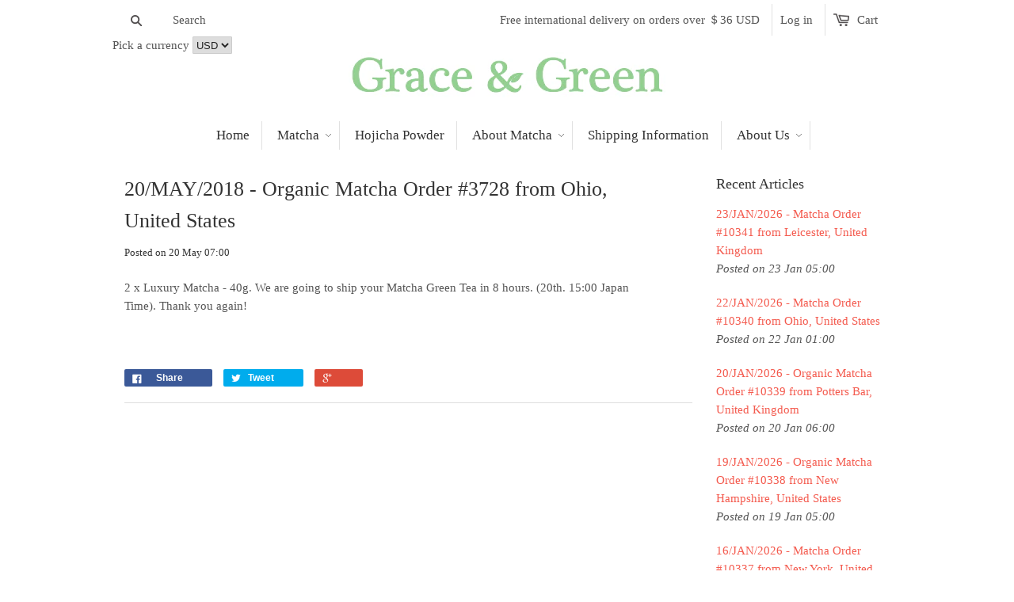

--- FILE ---
content_type: text/html; charset=utf-8
request_url: https://gracematcha.com/blogs/news/19-may-2018-organic-matcha-order-3728-from-ohio-united-states
body_size: 33089
content:
<!doctype html>
<!--[if lt IE 7]><html class="no-js ie6 oldie" lang="en"><![endif]-->
<!--[if IE 7]><html class="no-js ie7 oldie" lang="en"><![endif]-->
<!--[if IE 8]><html class="no-js ie8 oldie" lang="en"><![endif]-->
<!--[if gt IE 8]><!--><html class="no-js" lang="en"><!--<![endif]-->
<head>
  
    
      
    
    
    
    
      
    
    
    
    



<meta name="description" content="2 x Luxury Matcha - 40g. We are going to ship your Matcha Green Tea in 8 hours. (20th. 15:00 Japan Time). Thank you again!  Grace &amp; Green">




    
      
    
    
    
    
      
    
    
    
    



<title>20/MAY/2018 - Organic Matcha Order #3728 from Ohio, United States | Grace &amp; Green</title>




<!-- secomapp-json-ld -->

<!-- smart-seo-json-ld-store -->
<script type="application/ld+json">
{
   "@context": "http://schema.org",
   "@type": "WebSite",
   "url": "https://gracematcha.com/",
   "potentialAction": {
     "@type": "SearchAction",
     "target": "https://gracematcha.com/search?q={search_term_string}",
     "query-input": "required name=search_term_string"
   }
}
</script>
<script type="application/ld+json">
{
	"@context": "http://schema.org",
	"@type": "Organization",
	"url": "https://gracematcha.com"}
</script>
<!-- End - smart-seo-json-ld-store -->



<!-- secomapp-json-ld-Breadcrumb -->
<script type="application/ld+json">
    {
        "@context": "http://schema.org",
        "@type": "BreadcrumbList",
        "itemListElement": [{
            "@type": "ListItem",
            "position": 1,
            "item": {
                "@type": "Website",
                "@id": "https://gracematcha.com",
                "name": "Grace &amp; Green"
            }
        },{
                "@type": "ListItem",
                "position": 2,
                "item": {
                    "@type": "Blog",
                    "@id":  "https://gracematcha.com/blogs/news",
                    "name": "News"
                }
            },{
                "@type": "ListItem",
                "position": 3,
                "item": {
                    "@type": "Article",
                    "@id": "https://gracematcha.com/blogs/news/19-may-2018-organic-matcha-order-3728-from-ohio-united-states",
                    "name": "20/MAY/2018 - Organic Matcha Order #3728 from Ohio, United States",
                    "author": {
                        "@type": "Person",
                        "name": "Ritsuo Takahashi"
                    },
                    "datePublished": "2018-05-20 07:00:00 +0900",
                    "dateModified": "2018-05-20 07:00:00 +0900",
                    "headline": "20/MAY/2018 - Organic Matcha Order #3728 from Ohio, United States",
                    "image": {
                        "@type": "ImageObject",
                        "url": "https://gracematcha.com/cdn/shopifycloud/storefront/assets/no-image-2048-a2addb12_1024x1024.gif",
                        "width": 1024,
                        "height": 1024
                    },
                    "publisher": {
                                        "@type": "Organization",
                                           
                                        
                                            "logo": {
                                                "@type": "ImageObject",
                                                "url": "https://gracematcha.com/cdn/shopifycloud/storefront/assets/no-image-2048-a2addb12_1024x1024.gif"
                                            },
                                        
                                        "name": "Grace &amp; Green"
                                    },
                    "mainEntityOfPage" : "https://gracematcha.com/blogs/news/19-may-2018-organic-matcha-order-3728-from-ohio-united-states"
                }
            }]

 }
</script><!-- secomapp-json-ld-article -->
<script type="application/ld+json">
    
    {
        "@context" : "http://schema.org",
        "@type" : "Article",
        "about": "",
        "headline": "20/MAY/2018 - Organic Matcha Order #3728 from Ohio, United States",
        "mainEntityOfPage" : "https://gracematcha.com/blogs/news/19-may-2018-organic-matcha-order-3728-from-ohio-united-states",
        "image": {
            "@type": "ImageObject",
            "url": "https://gracematcha.com/cdn/shopifycloud/storefront/assets/no-image-2048-a2addb12_1024x1024.gif",
            "width": 1024,
            "height": 1024
        },
        "url" : "https://gracematcha.com/blogs/news/19-may-2018-organic-matcha-order-3728-from-ohio-united-states",
        "dateModified": "2018-05-20 07:00:00 +0900",
        "datePublished": "2018-05-20 07:00:00 +0900",
        "dateCreated": "2018-05-19 22:52:57 +0900",
        
        "articleBody": "2 x Luxury Matcha - 40g. We are going to ship your Matcha Green Tea in 8 hours. (20th. 15:00 Japan Time). Thank you again! ",
        "author": {
            "@type": "Person",
            "name": "Ritsuo Takahashi"
        },
        "publisher": {
                            "@type": "Organization",
                               
                            
                                "logo": {
                                    "@type": "ImageObject",
                                    "url": "https://gracematcha.com/cdn/shopifycloud/storefront/assets/no-image-2048-a2addb12_1024x1024.gif"
                                },
                            
                            "name": "Grace &amp; Green"
                        }
    }

</script>

<!-- "snippets/booster-seo.liquid" was not rendered, the associated app was uninstalled -->
  <meta name="google-site-verification" content="-fRtZYfi8WySkv6wR3IBifna6jY0ehWJZ9ABtfpOYxQ" />
  <meta name="norton-safeweb-site-verification" content="q4v3zb6naw6pjmkn9zu532ppbdnscg9wtd84-olfrpydwczfy4ztn8q9-55hr6fd0s4ytlh28ldur36y1dis5pc5hdr-qwnp4kq-kuund3d42xm4e3uc8r4ozeet2-q0" />
  
  
  
  <meta charset="utf-8" />
  <!--[if IE]><meta http-equiv='X-UA-Compatible' content='IE=edge,chrome=1' /><![endif]-->

  

  

  <meta name="viewport" content="width=device-width, initial-scale=1.0" />
  
  <link rel="canonical" href="https://gracematcha.com/blogs/news/19-may-2018-organic-matcha-order-3728-from-ohio-united-states" /> 

  


  <meta property="og:type" content="article" />
  <meta property="og:title" content="20/MAY/2018 - Organic Matcha Order #3728 from Ohio, United States" />
  
  



<meta property="og:description" content="2 x Luxury Matcha - 40g. We are going to ship your Matcha Green Tea in 8 hours. (20th. 15:00 Japan Time). Thank you again!  " />

<meta property="og:url" content="https://gracematcha.com/blogs/news/19-may-2018-organic-matcha-order-3728-from-ohio-united-states" />
<meta property="og:site_name" content="Grace &amp; Green" />
<script src="//gracematcha.com/cdn/shop/t/5/assets/webPixelsManager.js?v=46880933653188302961698522833" type="text/javascript"></script>
<script src="//gracematcha.com/cdn/shop/t/5/assets/globo_checkout.js?v=17942332039207649731698522833" type="text/javascript"></script>


  



  <meta name="twitter:site" content="@">


  <meta name="twitter:card" content="summary">
  <meta name="twitter:title" content="20/MAY/2018 - Organic Matcha Order #3728 from Ohio, United States">
  <meta name="twitter:description" content="2 x Luxury Matcha - 40g. We are going to ship your Matcha Green Tea in 8 hours. (20th. 15:00 Japan Time). Thank you again!
 ">
  
  


    <!-- Global site tag (gtag.js) - Google Analytics -->
<script async src="https://www.googletagmanager.com/gtag/js?id=UA-63786788-1"></script>
<script>
  window.dataLayer = window.dataLayer || [];
  function gtag(){dataLayer.push(arguments);}
  gtag('js', new Date());

  gtag('config', 'UA-63786788-1');
</script>

  <link href="//gracematcha.com/cdn/shop/t/5/assets/styles.scss.css?v=148070920302079876021698533061" rel="stylesheet" type="text/css" media="all" />
  <link href="//gracematcha.com/cdn/shop/t/5/assets/social-buttons.scss.css?v=143241527454555820761698533061" rel="stylesheet" type="text/css" media="all" />
  
  
  <link rel="stylesheet" type="text/css" data-href="//fonts.googleapis.com/css?family=Cabin:300,400,700">
  
  
  <link rel="stylesheet" type="text/css" data-href="//fonts.googleapis.com/css?family=Merriweather:300,400,700">
  
  <script src="//gracematcha.com/cdn/shop/t/5/assets/html5shiv.js?v=107268875627107148941698522833" type="text/javascript"></script>

  <script>window.performance && window.performance.mark && window.performance.mark('shopify.content_for_header.start');</script><meta name="google-site-verification" content="-fRtZYfi8WySkv6wR3IBifna6jY0ehWJZ9ABtfpOYxQ">
<meta id="shopify-digital-wallet" name="shopify-digital-wallet" content="/7962801/digital_wallets/dialog">
<meta name="shopify-checkout-api-token" content="44d27f8b4608a2c3494a49e02d7c110a">
<meta id="in-context-paypal-metadata" data-shop-id="7962801" data-venmo-supported="false" data-environment="production" data-locale="en_US" data-paypal-v4="true" data-currency="USD">
<link rel="alternate" type="application/atom+xml" title="Feed" href="/blogs/news.atom" />
<script async="async" src="/checkouts/internal/preloads.js?locale=en-US"></script>
<link rel="preconnect" href="https://shop.app" crossorigin="anonymous">
<script async="async" src="https://shop.app/checkouts/internal/preloads.js?locale=en-US&shop_id=7962801" crossorigin="anonymous"></script>
<script id="apple-pay-shop-capabilities" type="application/json">{"shopId":7962801,"countryCode":"JP","currencyCode":"USD","merchantCapabilities":["supports3DS"],"merchantId":"gid:\/\/shopify\/Shop\/7962801","merchantName":"Grace \u0026 Green","requiredBillingContactFields":["postalAddress","email","phone"],"requiredShippingContactFields":["postalAddress","email","phone"],"shippingType":"shipping","supportedNetworks":["visa","masterCard","amex","jcb","discover"],"total":{"type":"pending","label":"Grace \u0026 Green","amount":"1.00"},"shopifyPaymentsEnabled":true,"supportsSubscriptions":true}</script>
<script id="shopify-features" type="application/json">{"accessToken":"44d27f8b4608a2c3494a49e02d7c110a","betas":["rich-media-storefront-analytics"],"domain":"gracematcha.com","predictiveSearch":true,"shopId":7962801,"locale":"en"}</script>
<script>var Shopify = Shopify || {};
Shopify.shop = "grace-green.myshopify.com";
Shopify.locale = "en";
Shopify.currency = {"active":"USD","rate":"1.0"};
Shopify.country = "US";
Shopify.theme = {"name":"launchpad-star | OPTIMIZED ","id":132896129224,"schema_name":null,"schema_version":null,"theme_store_id":null,"role":"main"};
Shopify.theme.handle = "null";
Shopify.theme.style = {"id":null,"handle":null};
Shopify.cdnHost = "gracematcha.com/cdn";
Shopify.routes = Shopify.routes || {};
Shopify.routes.root = "/";</script>
<script type="module">!function(o){(o.Shopify=o.Shopify||{}).modules=!0}(window);</script>
<script>!function(o){function n(){var o=[];function n(){o.push(Array.prototype.slice.apply(arguments))}return n.q=o,n}var t=o.Shopify=o.Shopify||{};t.loadFeatures=n(),t.autoloadFeatures=n()}(window);</script>
<script>
  window.ShopifyPay = window.ShopifyPay || {};
  window.ShopifyPay.apiHost = "shop.app\/pay";
  window.ShopifyPay.redirectState = null;
</script>
<script id="shop-js-analytics" type="application/json">{"pageType":"article"}</script>
<script defer="defer" async type="module" src="//gracematcha.com/cdn/shopifycloud/shop-js/modules/v2/client.init-shop-cart-sync_BT-GjEfc.en.esm.js"></script>
<script defer="defer" async type="module" src="//gracematcha.com/cdn/shopifycloud/shop-js/modules/v2/chunk.common_D58fp_Oc.esm.js"></script>
<script defer="defer" async type="module" src="//gracematcha.com/cdn/shopifycloud/shop-js/modules/v2/chunk.modal_xMitdFEc.esm.js"></script>
<script type="module">
  await import("//gracematcha.com/cdn/shopifycloud/shop-js/modules/v2/client.init-shop-cart-sync_BT-GjEfc.en.esm.js");
await import("//gracematcha.com/cdn/shopifycloud/shop-js/modules/v2/chunk.common_D58fp_Oc.esm.js");
await import("//gracematcha.com/cdn/shopifycloud/shop-js/modules/v2/chunk.modal_xMitdFEc.esm.js");

  window.Shopify.SignInWithShop?.initShopCartSync?.({"fedCMEnabled":true,"windoidEnabled":true});

</script>
<script>
  window.Shopify = window.Shopify || {};
  if (!window.Shopify.featureAssets) window.Shopify.featureAssets = {};
  window.Shopify.featureAssets['shop-js'] = {"shop-cart-sync":["modules/v2/client.shop-cart-sync_DZOKe7Ll.en.esm.js","modules/v2/chunk.common_D58fp_Oc.esm.js","modules/v2/chunk.modal_xMitdFEc.esm.js"],"init-fed-cm":["modules/v2/client.init-fed-cm_B6oLuCjv.en.esm.js","modules/v2/chunk.common_D58fp_Oc.esm.js","modules/v2/chunk.modal_xMitdFEc.esm.js"],"shop-cash-offers":["modules/v2/client.shop-cash-offers_D2sdYoxE.en.esm.js","modules/v2/chunk.common_D58fp_Oc.esm.js","modules/v2/chunk.modal_xMitdFEc.esm.js"],"shop-login-button":["modules/v2/client.shop-login-button_QeVjl5Y3.en.esm.js","modules/v2/chunk.common_D58fp_Oc.esm.js","modules/v2/chunk.modal_xMitdFEc.esm.js"],"pay-button":["modules/v2/client.pay-button_DXTOsIq6.en.esm.js","modules/v2/chunk.common_D58fp_Oc.esm.js","modules/v2/chunk.modal_xMitdFEc.esm.js"],"shop-button":["modules/v2/client.shop-button_DQZHx9pm.en.esm.js","modules/v2/chunk.common_D58fp_Oc.esm.js","modules/v2/chunk.modal_xMitdFEc.esm.js"],"avatar":["modules/v2/client.avatar_BTnouDA3.en.esm.js"],"init-windoid":["modules/v2/client.init-windoid_CR1B-cfM.en.esm.js","modules/v2/chunk.common_D58fp_Oc.esm.js","modules/v2/chunk.modal_xMitdFEc.esm.js"],"init-shop-for-new-customer-accounts":["modules/v2/client.init-shop-for-new-customer-accounts_C_vY_xzh.en.esm.js","modules/v2/client.shop-login-button_QeVjl5Y3.en.esm.js","modules/v2/chunk.common_D58fp_Oc.esm.js","modules/v2/chunk.modal_xMitdFEc.esm.js"],"init-shop-email-lookup-coordinator":["modules/v2/client.init-shop-email-lookup-coordinator_BI7n9ZSv.en.esm.js","modules/v2/chunk.common_D58fp_Oc.esm.js","modules/v2/chunk.modal_xMitdFEc.esm.js"],"init-shop-cart-sync":["modules/v2/client.init-shop-cart-sync_BT-GjEfc.en.esm.js","modules/v2/chunk.common_D58fp_Oc.esm.js","modules/v2/chunk.modal_xMitdFEc.esm.js"],"shop-toast-manager":["modules/v2/client.shop-toast-manager_DiYdP3xc.en.esm.js","modules/v2/chunk.common_D58fp_Oc.esm.js","modules/v2/chunk.modal_xMitdFEc.esm.js"],"init-customer-accounts":["modules/v2/client.init-customer-accounts_D9ZNqS-Q.en.esm.js","modules/v2/client.shop-login-button_QeVjl5Y3.en.esm.js","modules/v2/chunk.common_D58fp_Oc.esm.js","modules/v2/chunk.modal_xMitdFEc.esm.js"],"init-customer-accounts-sign-up":["modules/v2/client.init-customer-accounts-sign-up_iGw4briv.en.esm.js","modules/v2/client.shop-login-button_QeVjl5Y3.en.esm.js","modules/v2/chunk.common_D58fp_Oc.esm.js","modules/v2/chunk.modal_xMitdFEc.esm.js"],"shop-follow-button":["modules/v2/client.shop-follow-button_CqMgW2wH.en.esm.js","modules/v2/chunk.common_D58fp_Oc.esm.js","modules/v2/chunk.modal_xMitdFEc.esm.js"],"checkout-modal":["modules/v2/client.checkout-modal_xHeaAweL.en.esm.js","modules/v2/chunk.common_D58fp_Oc.esm.js","modules/v2/chunk.modal_xMitdFEc.esm.js"],"shop-login":["modules/v2/client.shop-login_D91U-Q7h.en.esm.js","modules/v2/chunk.common_D58fp_Oc.esm.js","modules/v2/chunk.modal_xMitdFEc.esm.js"],"lead-capture":["modules/v2/client.lead-capture_BJmE1dJe.en.esm.js","modules/v2/chunk.common_D58fp_Oc.esm.js","modules/v2/chunk.modal_xMitdFEc.esm.js"],"payment-terms":["modules/v2/client.payment-terms_Ci9AEqFq.en.esm.js","modules/v2/chunk.common_D58fp_Oc.esm.js","modules/v2/chunk.modal_xMitdFEc.esm.js"]};
</script>
<script>(function() {
  var isLoaded = false;
  function asyncLoad() {
    if (isLoaded) return;
    isLoaded = true;
    var urls = ["\/\/cdn.shopify.com\/proxy\/859f8bc3250fd4b48677fcda490345b87268d39b09b8d4920d82f8ab18308b07\/api.goaffpro.com\/loader.js?shop=grace-green.myshopify.com\u0026sp-cache-control=cHVibGljLCBtYXgtYWdlPTkwMA","https:\/\/cdn.shopify.com\/s\/files\/1\/0796\/2801\/t\/5\/assets\/booster_eu_cookie_7962801.js?v=1698533063\u0026shop=grace-green.myshopify.com","https:\/\/cdn.hextom.com\/js\/freeshippingbar.js?shop=grace-green.myshopify.com"];
    for (var i = 0; i < urls.length; i++) {
      var s = document.createElement('script');
      s.type = 'text/javascript';
      s.async = true;
      s.src = urls[i];
      var x = document.getElementsByTagName('script')[0];
      x.parentNode.insertBefore(s, x);
    }
  };
  if(window.attachEvent) {
    window.attachEvent('onload', asyncLoad);
  } else {
    window.addEventListener('load', asyncLoad, false);
  }
})();</script>
<script id="__st">var __st={"a":7962801,"offset":32400,"reqid":"761b5b84-29a0-47d2-b7da-4895cc0c0871-1769266169","pageurl":"gracematcha.com\/blogs\/news\/19-may-2018-organic-matcha-order-3728-from-ohio-united-states","s":"articles-7387873325","u":"d3c2720cadeb","p":"article","rtyp":"article","rid":7387873325};</script>
<script>window.ShopifyPaypalV4VisibilityTracking = true;</script>
<script id="captcha-bootstrap">!function(){'use strict';const t='contact',e='account',n='new_comment',o=[[t,t],['blogs',n],['comments',n],[t,'customer']],c=[[e,'customer_login'],[e,'guest_login'],[e,'recover_customer_password'],[e,'create_customer']],r=t=>t.map((([t,e])=>`form[action*='/${t}']:not([data-nocaptcha='true']) input[name='form_type'][value='${e}']`)).join(','),a=t=>()=>t?[...document.querySelectorAll(t)].map((t=>t.form)):[];function s(){const t=[...o],e=r(t);return a(e)}const i='password',u='form_key',d=['recaptcha-v3-token','g-recaptcha-response','h-captcha-response',i],f=()=>{try{return window.sessionStorage}catch{return}},m='__shopify_v',_=t=>t.elements[u];function p(t,e,n=!1){try{const o=window.sessionStorage,c=JSON.parse(o.getItem(e)),{data:r}=function(t){const{data:e,action:n}=t;return t[m]||n?{data:e,action:n}:{data:t,action:n}}(c);for(const[e,n]of Object.entries(r))t.elements[e]&&(t.elements[e].value=n);n&&o.removeItem(e)}catch(o){console.error('form repopulation failed',{error:o})}}const l='form_type',E='cptcha';function T(t){t.dataset[E]=!0}const w=window,h=w.document,L='Shopify',v='ce_forms',y='captcha';let A=!1;((t,e)=>{const n=(g='f06e6c50-85a8-45c8-87d0-21a2b65856fe',I='https://cdn.shopify.com/shopifycloud/storefront-forms-hcaptcha/ce_storefront_forms_captcha_hcaptcha.v1.5.2.iife.js',D={infoText:'Protected by hCaptcha',privacyText:'Privacy',termsText:'Terms'},(t,e,n)=>{const o=w[L][v],c=o.bindForm;if(c)return c(t,g,e,D).then(n);var r;o.q.push([[t,g,e,D],n]),r=I,A||(h.body.append(Object.assign(h.createElement('script'),{id:'captcha-provider',async:!0,src:r})),A=!0)});var g,I,D;w[L]=w[L]||{},w[L][v]=w[L][v]||{},w[L][v].q=[],w[L][y]=w[L][y]||{},w[L][y].protect=function(t,e){n(t,void 0,e),T(t)},Object.freeze(w[L][y]),function(t,e,n,w,h,L){const[v,y,A,g]=function(t,e,n){const i=e?o:[],u=t?c:[],d=[...i,...u],f=r(d),m=r(i),_=r(d.filter((([t,e])=>n.includes(e))));return[a(f),a(m),a(_),s()]}(w,h,L),I=t=>{const e=t.target;return e instanceof HTMLFormElement?e:e&&e.form},D=t=>v().includes(t);t.addEventListener('submit',(t=>{const e=I(t);if(!e)return;const n=D(e)&&!e.dataset.hcaptchaBound&&!e.dataset.recaptchaBound,o=_(e),c=g().includes(e)&&(!o||!o.value);(n||c)&&t.preventDefault(),c&&!n&&(function(t){try{if(!f())return;!function(t){const e=f();if(!e)return;const n=_(t);if(!n)return;const o=n.value;o&&e.removeItem(o)}(t);const e=Array.from(Array(32),(()=>Math.random().toString(36)[2])).join('');!function(t,e){_(t)||t.append(Object.assign(document.createElement('input'),{type:'hidden',name:u})),t.elements[u].value=e}(t,e),function(t,e){const n=f();if(!n)return;const o=[...t.querySelectorAll(`input[type='${i}']`)].map((({name:t})=>t)),c=[...d,...o],r={};for(const[a,s]of new FormData(t).entries())c.includes(a)||(r[a]=s);n.setItem(e,JSON.stringify({[m]:1,action:t.action,data:r}))}(t,e)}catch(e){console.error('failed to persist form',e)}}(e),e.submit())}));const S=(t,e)=>{t&&!t.dataset[E]&&(n(t,e.some((e=>e===t))),T(t))};for(const o of['focusin','change'])t.addEventListener(o,(t=>{const e=I(t);D(e)&&S(e,y())}));const B=e.get('form_key'),M=e.get(l),P=B&&M;t.addEventListener('DOMContentLoaded',(()=>{const t=y();if(P)for(const e of t)e.elements[l].value===M&&p(e,B);[...new Set([...A(),...v().filter((t=>'true'===t.dataset.shopifyCaptcha))])].forEach((e=>S(e,t)))}))}(h,new URLSearchParams(w.location.search),n,t,e,['guest_login'])})(!0,!0)}();</script>
<script integrity="sha256-4kQ18oKyAcykRKYeNunJcIwy7WH5gtpwJnB7kiuLZ1E=" data-source-attribution="shopify.loadfeatures" defer="defer" src="//gracematcha.com/cdn/shopifycloud/storefront/assets/storefront/load_feature-a0a9edcb.js" crossorigin="anonymous"></script>
<script crossorigin="anonymous" defer="defer" src="//gracematcha.com/cdn/shopifycloud/storefront/assets/shopify_pay/storefront-65b4c6d7.js?v=20250812"></script>
<script data-source-attribution="shopify.dynamic_checkout.dynamic.init">var Shopify=Shopify||{};Shopify.PaymentButton=Shopify.PaymentButton||{isStorefrontPortableWallets:!0,init:function(){window.Shopify.PaymentButton.init=function(){};var t=document.createElement("script");t.src="https://gracematcha.com/cdn/shopifycloud/portable-wallets/latest/portable-wallets.en.js",t.type="module",document.head.appendChild(t)}};
</script>
<script data-source-attribution="shopify.dynamic_checkout.buyer_consent">
  function portableWalletsHideBuyerConsent(e){var t=document.getElementById("shopify-buyer-consent"),n=document.getElementById("shopify-subscription-policy-button");t&&n&&(t.classList.add("hidden"),t.setAttribute("aria-hidden","true"),n.removeEventListener("click",e))}function portableWalletsShowBuyerConsent(e){var t=document.getElementById("shopify-buyer-consent"),n=document.getElementById("shopify-subscription-policy-button");t&&n&&(t.classList.remove("hidden"),t.removeAttribute("aria-hidden"),n.addEventListener("click",e))}window.Shopify?.PaymentButton&&(window.Shopify.PaymentButton.hideBuyerConsent=portableWalletsHideBuyerConsent,window.Shopify.PaymentButton.showBuyerConsent=portableWalletsShowBuyerConsent);
</script>
<script data-source-attribution="shopify.dynamic_checkout.cart.bootstrap">document.addEventListener("DOMContentLoaded",(function(){function t(){return document.querySelector("shopify-accelerated-checkout-cart, shopify-accelerated-checkout")}if(t())Shopify.PaymentButton.init();else{new MutationObserver((function(e,n){t()&&(Shopify.PaymentButton.init(),n.disconnect())})).observe(document.body,{childList:!0,subtree:!0})}}));
</script>
<script id='scb4127' type='text/javascript' async='' src='https://gracematcha.com/cdn/shopifycloud/privacy-banner/storefront-banner.js'></script><link id="shopify-accelerated-checkout-styles" rel="stylesheet" media="screen" href="https://gracematcha.com/cdn/shopifycloud/portable-wallets/latest/accelerated-checkout-backwards-compat.css" crossorigin="anonymous">
<style id="shopify-accelerated-checkout-cart">
        #shopify-buyer-consent {
  margin-top: 1em;
  display: inline-block;
  width: 100%;
}

#shopify-buyer-consent.hidden {
  display: none;
}

#shopify-subscription-policy-button {
  background: none;
  border: none;
  padding: 0;
  text-decoration: underline;
  font-size: inherit;
  cursor: pointer;
}

#shopify-subscription-policy-button::before {
  box-shadow: none;
}

      </style>

<script>window.performance && window.performance.mark && window.performance.mark('shopify.content_for_header.end');</script>
  
  <script src="//ajax.googleapis.com/ajax/libs/jquery/1.9.1/jquery.min.js" type="text/javascript"></script>
  <script src="//gracematcha.com/cdn/shop/t/5/assets/jquery-migrate-1.2.0.min.js?v=151440869064874006631698522833" type="text/javascript"></script>
  
  <script src="//gracematcha.com/cdn/shopifycloud/storefront/assets/themes_support/option_selection-b017cd28.js" type="text/javascript"></script>
  <script src="//gracematcha.com/cdn/shopifycloud/storefront/assets/themes_support/api.jquery-7ab1a3a4.js" type="text/javascript"></script>

  
  <script src="//gracematcha.com/cdn/shop/t/5/assets/scripts.js?v=99537626305811715711698522833" type="text/javascript"></script>
  <script src="//gracematcha.com/cdn/shop/t/5/assets/social-buttons.js?v=11321258142971877191698522833" type="text/javascript"></script>
  
<!-- BEGIN app block: shopify://apps/judge-me-reviews/blocks/judgeme_core/61ccd3b1-a9f2-4160-9fe9-4fec8413e5d8 --><!-- Start of Judge.me Core -->






<link rel="dns-prefetch" href="https://cdnwidget.judge.me">
<link rel="dns-prefetch" href="https://cdn.judge.me">
<link rel="dns-prefetch" href="https://cdn1.judge.me">
<link rel="dns-prefetch" href="https://api.judge.me">

<script data-cfasync='false' class='jdgm-settings-script'>window.jdgmSettings={"pagination":5,"disable_web_reviews":false,"badge_no_review_text":"No reviews","badge_n_reviews_text":"{{ n }} review/reviews","badge_star_color":"#06D213","hide_badge_preview_if_no_reviews":false,"badge_hide_text":false,"enforce_center_preview_badge":false,"widget_title":"Customer Reviews","widget_open_form_text":"Write a review","widget_close_form_text":"Cancel review","widget_refresh_page_text":"Refresh page","widget_summary_text":"Based on {{ number_of_reviews }} review/reviews","widget_no_review_text":"Be the first to write a review","widget_name_field_text":"Display name","widget_verified_name_field_text":"Verified Name (public)","widget_name_placeholder_text":"Display name","widget_required_field_error_text":"This field is required.","widget_email_field_text":"Email address","widget_verified_email_field_text":"Verified Email (private, can not be edited)","widget_email_placeholder_text":"Your email address","widget_email_field_error_text":"Please enter a valid email address.","widget_rating_field_text":"Rating","widget_review_title_field_text":"Review Title","widget_review_title_placeholder_text":"Give your review a title","widget_review_body_field_text":"Review content","widget_review_body_placeholder_text":"Start writing here...","widget_pictures_field_text":"Picture/Video (optional)","widget_submit_review_text":"Submit Review","widget_submit_verified_review_text":"Submit Verified Review","widget_submit_success_msg_with_auto_publish":"Thank you! Please refresh the page in a few moments to see your review. You can remove or edit your review by logging into \u003ca href='https://judge.me/login' target='_blank' rel='nofollow noopener'\u003eJudge.me\u003c/a\u003e","widget_submit_success_msg_no_auto_publish":"Thank you! Your review will be published as soon as it is approved by the shop admin. You can remove or edit your review by logging into \u003ca href='https://judge.me/login' target='_blank' rel='nofollow noopener'\u003eJudge.me\u003c/a\u003e","widget_show_default_reviews_out_of_total_text":"Showing {{ n_reviews_shown }} out of {{ n_reviews }} reviews.","widget_show_all_link_text":"Show all","widget_show_less_link_text":"Show less","widget_author_said_text":"{{ reviewer_name }} said:","widget_days_text":"{{ n }} days ago","widget_weeks_text":"{{ n }} week/weeks ago","widget_months_text":"{{ n }} month/months ago","widget_years_text":"{{ n }} year/years ago","widget_yesterday_text":"Yesterday","widget_today_text":"Today","widget_replied_text":"\u003e\u003e {{ shop_name }} replied:","widget_read_more_text":"Read more","widget_reviewer_name_as_initial":"last_initial","widget_rating_filter_color":"#fbcd0a","widget_rating_filter_see_all_text":"See all reviews","widget_sorting_most_recent_text":"Most Recent","widget_sorting_highest_rating_text":"Highest Rating","widget_sorting_lowest_rating_text":"Lowest Rating","widget_sorting_with_pictures_text":"Only Pictures","widget_sorting_most_helpful_text":"Most Helpful","widget_open_question_form_text":"Ask a question","widget_reviews_subtab_text":"Reviews","widget_questions_subtab_text":"Questions","widget_question_label_text":"Question","widget_answer_label_text":"Answer","widget_question_placeholder_text":"Write your question here","widget_submit_question_text":"Submit Question","widget_question_submit_success_text":"Thank you for your question! We will notify you once it gets answered.","widget_star_color":"#06D213","verified_badge_text":"Verified","verified_badge_bg_color":"","verified_badge_text_color":"","verified_badge_placement":"left-of-reviewer-name","widget_review_max_height":"","widget_hide_border":false,"widget_social_share":false,"widget_thumb":false,"widget_review_location_show":true,"widget_location_format":"","all_reviews_include_out_of_store_products":true,"all_reviews_out_of_store_text":"(out of store)","all_reviews_pagination":100,"all_reviews_product_name_prefix_text":"about","enable_review_pictures":true,"enable_question_anwser":false,"widget_theme":"default","review_date_format":"mm/dd/yyyy","default_sort_method":"most-recent","widget_product_reviews_subtab_text":"Product Reviews","widget_shop_reviews_subtab_text":"Shop Reviews","widget_other_products_reviews_text":"Reviews for other products","widget_store_reviews_subtab_text":"Store reviews","widget_no_store_reviews_text":"This store hasn't received any reviews yet","widget_web_restriction_product_reviews_text":"This product hasn't received any reviews yet","widget_no_items_text":"No items found","widget_show_more_text":"Show more","widget_write_a_store_review_text":"Write a Store Review","widget_other_languages_heading":"Reviews in Other Languages","widget_translate_review_text":"Translate review to {{ language }}","widget_translating_review_text":"Translating...","widget_show_original_translation_text":"Show original ({{ language }})","widget_translate_review_failed_text":"Review couldn't be translated.","widget_translate_review_retry_text":"Retry","widget_translate_review_try_again_later_text":"Try again later","show_product_url_for_grouped_product":false,"widget_sorting_pictures_first_text":"Pictures First","show_pictures_on_all_rev_page_mobile":false,"show_pictures_on_all_rev_page_desktop":false,"floating_tab_hide_mobile_install_preference":false,"floating_tab_button_name":"★ Reviews","floating_tab_title":"Let customers speak for us","floating_tab_button_color":"","floating_tab_button_background_color":"","floating_tab_url":"","floating_tab_url_enabled":false,"floating_tab_tab_style":"text","all_reviews_text_badge_text":"Customers rate us {{ shop.metafields.judgeme.all_reviews_rating | round: 1 }}/5 based on {{ shop.metafields.judgeme.all_reviews_count }} reviews.","all_reviews_text_badge_text_branded_style":"{{ shop.metafields.judgeme.all_reviews_rating | round: 1 }} out of 5 stars based on {{ shop.metafields.judgeme.all_reviews_count }} reviews","is_all_reviews_text_badge_a_link":false,"show_stars_for_all_reviews_text_badge":false,"all_reviews_text_badge_url":"","all_reviews_text_style":"branded","all_reviews_text_color_style":"judgeme_brand_color","all_reviews_text_color":"#108474","all_reviews_text_show_jm_brand":false,"featured_carousel_show_header":true,"featured_carousel_title":"Let customers speak for us","testimonials_carousel_title":"Customers are saying","videos_carousel_title":"Real customer stories","cards_carousel_title":"Customers are saying","featured_carousel_count_text":"from {{ n }} reviews","featured_carousel_add_link_to_all_reviews_page":false,"featured_carousel_url":"","featured_carousel_show_images":true,"featured_carousel_autoslide_interval":5,"featured_carousel_arrows_on_the_sides":false,"featured_carousel_height":250,"featured_carousel_width":80,"featured_carousel_image_size":0,"featured_carousel_image_height":250,"featured_carousel_arrow_color":"#eeeeee","verified_count_badge_style":"branded","verified_count_badge_orientation":"horizontal","verified_count_badge_color_style":"judgeme_brand_color","verified_count_badge_color":"#108474","is_verified_count_badge_a_link":false,"verified_count_badge_url":"","verified_count_badge_show_jm_brand":true,"widget_rating_preset_default":5,"widget_first_sub_tab":"product-reviews","widget_show_histogram":true,"widget_histogram_use_custom_color":false,"widget_pagination_use_custom_color":false,"widget_star_use_custom_color":false,"widget_verified_badge_use_custom_color":false,"widget_write_review_use_custom_color":false,"picture_reminder_submit_button":"Upload Pictures","enable_review_videos":false,"mute_video_by_default":false,"widget_sorting_videos_first_text":"Videos First","widget_review_pending_text":"Pending","featured_carousel_items_for_large_screen":3,"social_share_options_order":"Facebook,Twitter,Pinterest","remove_microdata_snippet":false,"disable_json_ld":false,"enable_json_ld_products":false,"preview_badge_show_question_text":false,"preview_badge_no_question_text":"No questions","preview_badge_n_question_text":"{{ number_of_questions }} question/questions","qa_badge_show_icon":false,"qa_badge_position":"same-row","remove_judgeme_branding":true,"widget_add_search_bar":false,"widget_search_bar_placeholder":"Search","widget_sorting_verified_only_text":"Verified only","featured_carousel_theme":"default","featured_carousel_show_rating":true,"featured_carousel_show_title":true,"featured_carousel_show_body":true,"featured_carousel_show_date":false,"featured_carousel_show_reviewer":true,"featured_carousel_show_product":false,"featured_carousel_header_background_color":"#108474","featured_carousel_header_text_color":"#ffffff","featured_carousel_name_product_separator":"reviewed","featured_carousel_full_star_background":"#108474","featured_carousel_empty_star_background":"#dadada","featured_carousel_vertical_theme_background":"#f9fafb","featured_carousel_verified_badge_enable":true,"featured_carousel_verified_badge_color":"#108474","featured_carousel_border_style":"round","featured_carousel_review_line_length_limit":3,"featured_carousel_more_reviews_button_text":"Read more reviews","featured_carousel_view_product_button_text":"View product","all_reviews_page_load_reviews_on":"scroll","all_reviews_page_load_more_text":"Load More Reviews","disable_fb_tab_reviews":false,"enable_ajax_cdn_cache":false,"widget_advanced_speed_features":5,"widget_public_name_text":"displayed publicly like","default_reviewer_name":"John Smith","default_reviewer_name_has_non_latin":true,"widget_reviewer_anonymous":"Anonymous","medals_widget_title":"Judge.me Review Medals","medals_widget_background_color":"#f9fafb","medals_widget_position":"footer_all_pages","medals_widget_border_color":"#f9fafb","medals_widget_verified_text_position":"left","medals_widget_use_monochromatic_version":false,"medals_widget_elements_color":"#108474","show_reviewer_avatar":true,"widget_invalid_yt_video_url_error_text":"Not a YouTube video URL","widget_max_length_field_error_text":"Please enter no more than {0} characters.","widget_show_country_flag":true,"widget_show_collected_via_shop_app":true,"widget_verified_by_shop_badge_style":"light","widget_verified_by_shop_text":"Verified by Shop","widget_show_photo_gallery":false,"widget_load_with_code_splitting":true,"widget_ugc_install_preference":false,"widget_ugc_title":"Made by us, Shared by you","widget_ugc_subtitle":"Tag us to see your picture featured in our page","widget_ugc_arrows_color":"#ffffff","widget_ugc_primary_button_text":"Buy Now","widget_ugc_primary_button_background_color":"#108474","widget_ugc_primary_button_text_color":"#ffffff","widget_ugc_primary_button_border_width":"0","widget_ugc_primary_button_border_style":"none","widget_ugc_primary_button_border_color":"#108474","widget_ugc_primary_button_border_radius":"25","widget_ugc_secondary_button_text":"Load More","widget_ugc_secondary_button_background_color":"#ffffff","widget_ugc_secondary_button_text_color":"#108474","widget_ugc_secondary_button_border_width":"2","widget_ugc_secondary_button_border_style":"solid","widget_ugc_secondary_button_border_color":"#108474","widget_ugc_secondary_button_border_radius":"25","widget_ugc_reviews_button_text":"View Reviews","widget_ugc_reviews_button_background_color":"#ffffff","widget_ugc_reviews_button_text_color":"#108474","widget_ugc_reviews_button_border_width":"2","widget_ugc_reviews_button_border_style":"solid","widget_ugc_reviews_button_border_color":"#108474","widget_ugc_reviews_button_border_radius":"25","widget_ugc_reviews_button_link_to":"judgeme-reviews-page","widget_ugc_show_post_date":true,"widget_ugc_max_width":"800","widget_rating_metafield_value_type":true,"widget_primary_color":"#38BB3F","widget_enable_secondary_color":false,"widget_secondary_color":"#edf5f5","widget_summary_average_rating_text":"{{ average_rating }} out of 5","widget_media_grid_title":"Customer photos \u0026 videos","widget_media_grid_see_more_text":"See more","widget_round_style":false,"widget_show_product_medals":true,"widget_verified_by_judgeme_text":"Verified by Judge.me","widget_show_store_medals":true,"widget_verified_by_judgeme_text_in_store_medals":"Verified by Judge.me","widget_media_field_exceed_quantity_message":"Sorry, we can only accept {{ max_media }} for one review.","widget_media_field_exceed_limit_message":"{{ file_name }} is too large, please select a {{ media_type }} less than {{ size_limit }}MB.","widget_review_submitted_text":"Review Submitted!","widget_question_submitted_text":"Question Submitted!","widget_close_form_text_question":"Cancel","widget_write_your_answer_here_text":"Write your answer here","widget_enabled_branded_link":true,"widget_show_collected_by_judgeme":false,"widget_reviewer_name_color":"","widget_write_review_text_color":"","widget_write_review_bg_color":"","widget_collected_by_judgeme_text":"collected by Judge.me","widget_pagination_type":"standard","widget_load_more_text":"Load More","widget_load_more_color":"#108474","widget_full_review_text":"Full Review","widget_read_more_reviews_text":"Read More Reviews","widget_read_questions_text":"Read Questions","widget_questions_and_answers_text":"Questions \u0026 Answers","widget_verified_by_text":"Verified by","widget_verified_text":"Verified","widget_number_of_reviews_text":"{{ number_of_reviews }} reviews","widget_back_button_text":"Back","widget_next_button_text":"Next","widget_custom_forms_filter_button":"Filters","custom_forms_style":"horizontal","widget_show_review_information":false,"how_reviews_are_collected":"How reviews are collected?","widget_show_review_keywords":false,"widget_gdpr_statement":"How we use your data: We'll only contact you about the review you left, and only if necessary. By submitting your review, you agree to Judge.me's \u003ca href='https://judge.me/terms' target='_blank' rel='nofollow noopener'\u003eterms\u003c/a\u003e, \u003ca href='https://judge.me/privacy' target='_blank' rel='nofollow noopener'\u003eprivacy\u003c/a\u003e and \u003ca href='https://judge.me/content-policy' target='_blank' rel='nofollow noopener'\u003econtent\u003c/a\u003e policies.","widget_multilingual_sorting_enabled":false,"widget_translate_review_content_enabled":false,"widget_translate_review_content_method":"manual","popup_widget_review_selection":"automatically_with_pictures","popup_widget_round_border_style":true,"popup_widget_show_title":true,"popup_widget_show_body":true,"popup_widget_show_reviewer":false,"popup_widget_show_product":true,"popup_widget_show_pictures":true,"popup_widget_use_review_picture":true,"popup_widget_show_on_home_page":true,"popup_widget_show_on_product_page":true,"popup_widget_show_on_collection_page":true,"popup_widget_show_on_cart_page":true,"popup_widget_position":"bottom_left","popup_widget_first_review_delay":5,"popup_widget_duration":5,"popup_widget_interval":5,"popup_widget_review_count":5,"popup_widget_hide_on_mobile":true,"review_snippet_widget_round_border_style":true,"review_snippet_widget_card_color":"#FFFFFF","review_snippet_widget_slider_arrows_background_color":"#FFFFFF","review_snippet_widget_slider_arrows_color":"#000000","review_snippet_widget_star_color":"#108474","show_product_variant":false,"all_reviews_product_variant_label_text":"Variant: ","widget_show_verified_branding":true,"widget_ai_summary_title":"Customers say","widget_ai_summary_disclaimer":"AI-powered review summary based on recent customer reviews","widget_show_ai_summary":false,"widget_show_ai_summary_bg":false,"widget_show_review_title_input":true,"redirect_reviewers_invited_via_email":"external_form","request_store_review_after_product_review":false,"request_review_other_products_in_order":false,"review_form_color_scheme":"default","review_form_corner_style":"square","review_form_star_color":{},"review_form_text_color":"#333333","review_form_background_color":"#ffffff","review_form_field_background_color":"#fafafa","review_form_button_color":{},"review_form_button_text_color":"#ffffff","review_form_modal_overlay_color":"#000000","review_content_screen_title_text":"How would you rate this product?","review_content_introduction_text":"We would love it if you would share a bit about your experience.","store_review_form_title_text":"How would you rate this store?","store_review_form_introduction_text":"We would love it if you would share a bit about your experience.","show_review_guidance_text":true,"one_star_review_guidance_text":"Poor","five_star_review_guidance_text":"Great","customer_information_screen_title_text":"About you","customer_information_introduction_text":"Please tell us more about you.","custom_questions_screen_title_text":"Your experience in more detail","custom_questions_introduction_text":"Here are a few questions to help us understand more about your experience.","review_submitted_screen_title_text":"Thanks for your review!","review_submitted_screen_thank_you_text":"We are processing it and it will appear on the store soon.","review_submitted_screen_email_verification_text":"Please confirm your email by clicking the link we just sent you. This helps us keep reviews authentic.","review_submitted_request_store_review_text":"Would you like to share your experience of shopping with us?","review_submitted_review_other_products_text":"Would you like to review these products?","store_review_screen_title_text":"Would you like to share your experience of shopping with us?","store_review_introduction_text":"We value your feedback and use it to improve. Please share any thoughts or suggestions you have.","reviewer_media_screen_title_picture_text":"Share a picture","reviewer_media_introduction_picture_text":"Upload a photo to support your review.","reviewer_media_screen_title_video_text":"Share a video","reviewer_media_introduction_video_text":"Upload a video to support your review.","reviewer_media_screen_title_picture_or_video_text":"Share a picture or video","reviewer_media_introduction_picture_or_video_text":"Upload a photo or video to support your review.","reviewer_media_youtube_url_text":"Paste your Youtube URL here","advanced_settings_next_step_button_text":"Next","advanced_settings_close_review_button_text":"Close","modal_write_review_flow":false,"write_review_flow_required_text":"Required","write_review_flow_privacy_message_text":"We respect your privacy.","write_review_flow_anonymous_text":"Post review as anonymous","write_review_flow_visibility_text":"This won't be visible to other customers.","write_review_flow_multiple_selection_help_text":"Select as many as you like","write_review_flow_single_selection_help_text":"Select one option","write_review_flow_required_field_error_text":"This field is required","write_review_flow_invalid_email_error_text":"Please enter a valid email address","write_review_flow_max_length_error_text":"Max. {{ max_length }} characters.","write_review_flow_media_upload_text":"\u003cb\u003eClick to upload\u003c/b\u003e or drag and drop","write_review_flow_gdpr_statement":"We'll only contact you about your review if necessary. By submitting your review, you agree to our \u003ca href='https://judge.me/terms' target='_blank' rel='nofollow noopener'\u003eterms and conditions\u003c/a\u003e and \u003ca href='https://judge.me/privacy' target='_blank' rel='nofollow noopener'\u003eprivacy policy\u003c/a\u003e.","rating_only_reviews_enabled":false,"show_negative_reviews_help_screen":false,"new_review_flow_help_screen_rating_threshold":3,"negative_review_resolution_screen_title_text":"Tell us more","negative_review_resolution_text":"Your experience matters to us. If there were issues with your purchase, we're here to help. Feel free to reach out to us, we'd love the opportunity to make things right.","negative_review_resolution_button_text":"Contact us","negative_review_resolution_proceed_with_review_text":"Leave a review","negative_review_resolution_subject":"Issue with purchase from {{ shop_name }}.{{ order_name }}","preview_badge_collection_page_install_status":false,"widget_review_custom_css":"","preview_badge_custom_css":"","preview_badge_stars_count":"5-stars","featured_carousel_custom_css":"","floating_tab_custom_css":"","all_reviews_widget_custom_css":"","medals_widget_custom_css":"","verified_badge_custom_css":"","all_reviews_text_custom_css":"","transparency_badges_collected_via_store_invite":false,"transparency_badges_from_another_provider":false,"transparency_badges_collected_from_store_visitor":false,"transparency_badges_collected_by_verified_review_provider":false,"transparency_badges_earned_reward":false,"transparency_badges_collected_via_store_invite_text":"Review collected via store invitation","transparency_badges_from_another_provider_text":"Review collected from another provider","transparency_badges_collected_from_store_visitor_text":"Review collected from a store visitor","transparency_badges_written_in_google_text":"Review written in Google","transparency_badges_written_in_etsy_text":"Review written in Etsy","transparency_badges_written_in_shop_app_text":"Review written in Shop App","transparency_badges_earned_reward_text":"Review earned a reward for future purchase","product_review_widget_per_page":10,"widget_store_review_label_text":"Review about the store","checkout_comment_extension_title_on_product_page":"Customer Comments","checkout_comment_extension_num_latest_comment_show":5,"checkout_comment_extension_format":"name_and_timestamp","checkout_comment_customer_name":"last_initial","checkout_comment_comment_notification":true,"preview_badge_collection_page_install_preference":false,"preview_badge_home_page_install_preference":false,"preview_badge_product_page_install_preference":false,"review_widget_install_preference":"","review_carousel_install_preference":false,"floating_reviews_tab_install_preference":"none","verified_reviews_count_badge_install_preference":false,"all_reviews_text_install_preference":false,"review_widget_best_location":false,"judgeme_medals_install_preference":false,"review_widget_revamp_enabled":false,"review_widget_qna_enabled":false,"review_widget_header_theme":"minimal","review_widget_widget_title_enabled":true,"review_widget_header_text_size":"medium","review_widget_header_text_weight":"regular","review_widget_average_rating_style":"compact","review_widget_bar_chart_enabled":true,"review_widget_bar_chart_type":"numbers","review_widget_bar_chart_style":"standard","review_widget_expanded_media_gallery_enabled":false,"review_widget_reviews_section_theme":"standard","review_widget_image_style":"thumbnails","review_widget_review_image_ratio":"square","review_widget_stars_size":"medium","review_widget_verified_badge":"standard_text","review_widget_review_title_text_size":"medium","review_widget_review_text_size":"medium","review_widget_review_text_length":"medium","review_widget_number_of_columns_desktop":3,"review_widget_carousel_transition_speed":5,"review_widget_custom_questions_answers_display":"always","review_widget_button_text_color":"#FFFFFF","review_widget_text_color":"#000000","review_widget_lighter_text_color":"#7B7B7B","review_widget_corner_styling":"soft","review_widget_review_word_singular":"review","review_widget_review_word_plural":"reviews","review_widget_voting_label":"Helpful?","review_widget_shop_reply_label":"Reply from {{ shop_name }}:","review_widget_filters_title":"Filters","qna_widget_question_word_singular":"Question","qna_widget_question_word_plural":"Questions","qna_widget_answer_reply_label":"Answer from {{ answerer_name }}:","qna_content_screen_title_text":"Ask a question about this product","qna_widget_question_required_field_error_text":"Please enter your question.","qna_widget_flow_gdpr_statement":"We'll only contact you about your question if necessary. By submitting your question, you agree to our \u003ca href='https://judge.me/terms' target='_blank' rel='nofollow noopener'\u003eterms and conditions\u003c/a\u003e and \u003ca href='https://judge.me/privacy' target='_blank' rel='nofollow noopener'\u003eprivacy policy\u003c/a\u003e.","qna_widget_question_submitted_text":"Thanks for your question!","qna_widget_close_form_text_question":"Close","qna_widget_question_submit_success_text":"We’ll notify you by email when your question is answered.","all_reviews_widget_v2025_enabled":false,"all_reviews_widget_v2025_header_theme":"default","all_reviews_widget_v2025_widget_title_enabled":true,"all_reviews_widget_v2025_header_text_size":"medium","all_reviews_widget_v2025_header_text_weight":"regular","all_reviews_widget_v2025_average_rating_style":"compact","all_reviews_widget_v2025_bar_chart_enabled":true,"all_reviews_widget_v2025_bar_chart_type":"numbers","all_reviews_widget_v2025_bar_chart_style":"standard","all_reviews_widget_v2025_expanded_media_gallery_enabled":false,"all_reviews_widget_v2025_show_store_medals":true,"all_reviews_widget_v2025_show_photo_gallery":true,"all_reviews_widget_v2025_show_review_keywords":false,"all_reviews_widget_v2025_show_ai_summary":false,"all_reviews_widget_v2025_show_ai_summary_bg":false,"all_reviews_widget_v2025_add_search_bar":false,"all_reviews_widget_v2025_default_sort_method":"most-recent","all_reviews_widget_v2025_reviews_per_page":10,"all_reviews_widget_v2025_reviews_section_theme":"default","all_reviews_widget_v2025_image_style":"thumbnails","all_reviews_widget_v2025_review_image_ratio":"square","all_reviews_widget_v2025_stars_size":"medium","all_reviews_widget_v2025_verified_badge":"bold_badge","all_reviews_widget_v2025_review_title_text_size":"medium","all_reviews_widget_v2025_review_text_size":"medium","all_reviews_widget_v2025_review_text_length":"medium","all_reviews_widget_v2025_number_of_columns_desktop":3,"all_reviews_widget_v2025_carousel_transition_speed":5,"all_reviews_widget_v2025_custom_questions_answers_display":"always","all_reviews_widget_v2025_show_product_variant":false,"all_reviews_widget_v2025_show_reviewer_avatar":true,"all_reviews_widget_v2025_reviewer_name_as_initial":"","all_reviews_widget_v2025_review_location_show":false,"all_reviews_widget_v2025_location_format":"","all_reviews_widget_v2025_show_country_flag":false,"all_reviews_widget_v2025_verified_by_shop_badge_style":"light","all_reviews_widget_v2025_social_share":false,"all_reviews_widget_v2025_social_share_options_order":"Facebook,Twitter,LinkedIn,Pinterest","all_reviews_widget_v2025_pagination_type":"standard","all_reviews_widget_v2025_button_text_color":"#FFFFFF","all_reviews_widget_v2025_text_color":"#000000","all_reviews_widget_v2025_lighter_text_color":"#7B7B7B","all_reviews_widget_v2025_corner_styling":"soft","all_reviews_widget_v2025_title":"Customer reviews","all_reviews_widget_v2025_ai_summary_title":"Customers say about this store","all_reviews_widget_v2025_no_review_text":"Be the first to write a review","platform":"shopify","branding_url":"https://app.judge.me/reviews","branding_text":"Powered by Judge.me","locale":"en","reply_name":"Grace \u0026 Green","widget_version":"3.0","footer":true,"autopublish":true,"review_dates":true,"enable_custom_form":false,"shop_locale":"en","enable_multi_locales_translations":false,"show_review_title_input":true,"review_verification_email_status":"always","can_be_branded":true,"reply_name_text":"Grace \u0026 Green"};</script> <style class='jdgm-settings-style'>.jdgm-xx{left:0}:root{--jdgm-primary-color: #38BB3F;--jdgm-secondary-color: rgba(56,187,63,0.1);--jdgm-star-color: #06D213;--jdgm-write-review-text-color: white;--jdgm-write-review-bg-color: #38BB3F;--jdgm-paginate-color: #38BB3F;--jdgm-border-radius: 0;--jdgm-reviewer-name-color: #38BB3F}.jdgm-histogram__bar-content{background-color:#38BB3F}.jdgm-rev[data-verified-buyer=true] .jdgm-rev__icon.jdgm-rev__icon:after,.jdgm-rev__buyer-badge.jdgm-rev__buyer-badge{color:white;background-color:#38BB3F}.jdgm-review-widget--small .jdgm-gallery.jdgm-gallery .jdgm-gallery__thumbnail-link:nth-child(8) .jdgm-gallery__thumbnail-wrapper.jdgm-gallery__thumbnail-wrapper:before{content:"See more"}@media only screen and (min-width: 768px){.jdgm-gallery.jdgm-gallery .jdgm-gallery__thumbnail-link:nth-child(8) .jdgm-gallery__thumbnail-wrapper.jdgm-gallery__thumbnail-wrapper:before{content:"See more"}}.jdgm-preview-badge .jdgm-star.jdgm-star{color:#06D213}.jdgm-author-fullname{display:none !important}.jdgm-author-all-initials{display:none !important}.jdgm-rev-widg__title{visibility:hidden}.jdgm-rev-widg__summary-text{visibility:hidden}.jdgm-prev-badge__text{visibility:hidden}.jdgm-rev__prod-link-prefix:before{content:'about'}.jdgm-rev__variant-label:before{content:'Variant: '}.jdgm-rev__out-of-store-text:before{content:'(out of store)'}@media only screen and (min-width: 768px){.jdgm-rev__pics .jdgm-rev_all-rev-page-picture-separator,.jdgm-rev__pics .jdgm-rev__product-picture{display:none}}@media only screen and (max-width: 768px){.jdgm-rev__pics .jdgm-rev_all-rev-page-picture-separator,.jdgm-rev__pics .jdgm-rev__product-picture{display:none}}.jdgm-preview-badge[data-template="product"]{display:none !important}.jdgm-preview-badge[data-template="collection"]{display:none !important}.jdgm-preview-badge[data-template="index"]{display:none !important}.jdgm-review-widget[data-from-snippet="true"]{display:none !important}.jdgm-verified-count-badget[data-from-snippet="true"]{display:none !important}.jdgm-carousel-wrapper[data-from-snippet="true"]{display:none !important}.jdgm-all-reviews-text[data-from-snippet="true"]{display:none !important}.jdgm-medals-section[data-from-snippet="true"]{display:none !important}.jdgm-ugc-media-wrapper[data-from-snippet="true"]{display:none !important}.jdgm-rev__transparency-badge[data-badge-type="review_collected_via_store_invitation"]{display:none !important}.jdgm-rev__transparency-badge[data-badge-type="review_collected_from_another_provider"]{display:none !important}.jdgm-rev__transparency-badge[data-badge-type="review_collected_from_store_visitor"]{display:none !important}.jdgm-rev__transparency-badge[data-badge-type="review_written_in_etsy"]{display:none !important}.jdgm-rev__transparency-badge[data-badge-type="review_written_in_google_business"]{display:none !important}.jdgm-rev__transparency-badge[data-badge-type="review_written_in_shop_app"]{display:none !important}.jdgm-rev__transparency-badge[data-badge-type="review_earned_for_future_purchase"]{display:none !important}.jdgm-review-snippet-widget .jdgm-rev-snippet-widget__cards-container .jdgm-rev-snippet-card{border-radius:8px;background:#fff}.jdgm-review-snippet-widget .jdgm-rev-snippet-widget__cards-container .jdgm-rev-snippet-card__rev-rating .jdgm-star{color:#108474}.jdgm-review-snippet-widget .jdgm-rev-snippet-widget__prev-btn,.jdgm-review-snippet-widget .jdgm-rev-snippet-widget__next-btn{border-radius:50%;background:#fff}.jdgm-review-snippet-widget .jdgm-rev-snippet-widget__prev-btn>svg,.jdgm-review-snippet-widget .jdgm-rev-snippet-widget__next-btn>svg{fill:#000}.jdgm-full-rev-modal.rev-snippet-widget .jm-mfp-container .jm-mfp-content,.jdgm-full-rev-modal.rev-snippet-widget .jm-mfp-container .jdgm-full-rev__icon,.jdgm-full-rev-modal.rev-snippet-widget .jm-mfp-container .jdgm-full-rev__pic-img,.jdgm-full-rev-modal.rev-snippet-widget .jm-mfp-container .jdgm-full-rev__reply{border-radius:8px}.jdgm-full-rev-modal.rev-snippet-widget .jm-mfp-container .jdgm-full-rev[data-verified-buyer="true"] .jdgm-full-rev__icon::after{border-radius:8px}.jdgm-full-rev-modal.rev-snippet-widget .jm-mfp-container .jdgm-full-rev .jdgm-rev__buyer-badge{border-radius:calc( 8px / 2 )}.jdgm-full-rev-modal.rev-snippet-widget .jm-mfp-container .jdgm-full-rev .jdgm-full-rev__replier::before{content:'Grace &amp; Green'}.jdgm-full-rev-modal.rev-snippet-widget .jm-mfp-container .jdgm-full-rev .jdgm-full-rev__product-button{border-radius:calc( 8px * 6 )}
</style> <style class='jdgm-settings-style'></style>

  
  
  
  <style class='jdgm-miracle-styles'>
  @-webkit-keyframes jdgm-spin{0%{-webkit-transform:rotate(0deg);-ms-transform:rotate(0deg);transform:rotate(0deg)}100%{-webkit-transform:rotate(359deg);-ms-transform:rotate(359deg);transform:rotate(359deg)}}@keyframes jdgm-spin{0%{-webkit-transform:rotate(0deg);-ms-transform:rotate(0deg);transform:rotate(0deg)}100%{-webkit-transform:rotate(359deg);-ms-transform:rotate(359deg);transform:rotate(359deg)}}@font-face{font-family:'JudgemeStar';src:url("[data-uri]") format("woff");font-weight:normal;font-style:normal}.jdgm-star{font-family:'JudgemeStar';display:inline !important;text-decoration:none !important;padding:0 4px 0 0 !important;margin:0 !important;font-weight:bold;opacity:1;-webkit-font-smoothing:antialiased;-moz-osx-font-smoothing:grayscale}.jdgm-star:hover{opacity:1}.jdgm-star:last-of-type{padding:0 !important}.jdgm-star.jdgm--on:before{content:"\e000"}.jdgm-star.jdgm--off:before{content:"\e001"}.jdgm-star.jdgm--half:before{content:"\e002"}.jdgm-widget *{margin:0;line-height:1.4;-webkit-box-sizing:border-box;-moz-box-sizing:border-box;box-sizing:border-box;-webkit-overflow-scrolling:touch}.jdgm-hidden{display:none !important;visibility:hidden !important}.jdgm-temp-hidden{display:none}.jdgm-spinner{width:40px;height:40px;margin:auto;border-radius:50%;border-top:2px solid #eee;border-right:2px solid #eee;border-bottom:2px solid #eee;border-left:2px solid #ccc;-webkit-animation:jdgm-spin 0.8s infinite linear;animation:jdgm-spin 0.8s infinite linear}.jdgm-spinner:empty{display:block}.jdgm-prev-badge{display:block !important}

</style>


  
  
   


<script data-cfasync='false' class='jdgm-script'>
!function(e){window.jdgm=window.jdgm||{},jdgm.CDN_HOST="https://cdnwidget.judge.me/",jdgm.CDN_HOST_ALT="https://cdn2.judge.me/cdn/widget_frontend/",jdgm.API_HOST="https://api.judge.me/",jdgm.CDN_BASE_URL="https://cdn.shopify.com/extensions/019beb2a-7cf9-7238-9765-11a892117c03/judgeme-extensions-316/assets/",
jdgm.docReady=function(d){(e.attachEvent?"complete"===e.readyState:"loading"!==e.readyState)?
setTimeout(d,0):e.addEventListener("DOMContentLoaded",d)},jdgm.loadCSS=function(d,t,o,a){
!o&&jdgm.loadCSS.requestedUrls.indexOf(d)>=0||(jdgm.loadCSS.requestedUrls.push(d),
(a=e.createElement("link")).rel="stylesheet",a.class="jdgm-stylesheet",a.media="nope!",
a.href=d,a.onload=function(){this.media="all",t&&setTimeout(t)},e.body.appendChild(a))},
jdgm.loadCSS.requestedUrls=[],jdgm.loadJS=function(e,d){var t=new XMLHttpRequest;
t.onreadystatechange=function(){4===t.readyState&&(Function(t.response)(),d&&d(t.response))},
t.open("GET",e),t.onerror=function(){if(e.indexOf(jdgm.CDN_HOST)===0&&jdgm.CDN_HOST_ALT!==jdgm.CDN_HOST){var f=e.replace(jdgm.CDN_HOST,jdgm.CDN_HOST_ALT);jdgm.loadJS(f,d)}},t.send()},jdgm.docReady((function(){(window.jdgmLoadCSS||e.querySelectorAll(
".jdgm-widget, .jdgm-all-reviews-page").length>0)&&(jdgmSettings.widget_load_with_code_splitting?
parseFloat(jdgmSettings.widget_version)>=3?jdgm.loadCSS(jdgm.CDN_HOST+"widget_v3/base.css"):
jdgm.loadCSS(jdgm.CDN_HOST+"widget/base.css"):jdgm.loadCSS(jdgm.CDN_HOST+"shopify_v2.css"),
jdgm.loadJS(jdgm.CDN_HOST+"loa"+"der.js"))}))}(document);
</script>
<noscript><link rel="stylesheet" type="text/css" media="all" href="https://cdnwidget.judge.me/shopify_v2.css"></noscript>

<!-- BEGIN app snippet: theme_fix_tags --><script>
  (function() {
    var jdgmThemeFixes = null;
    if (!jdgmThemeFixes) return;
    var thisThemeFix = jdgmThemeFixes[Shopify.theme.id];
    if (!thisThemeFix) return;

    if (thisThemeFix.html) {
      document.addEventListener("DOMContentLoaded", function() {
        var htmlDiv = document.createElement('div');
        htmlDiv.classList.add('jdgm-theme-fix-html');
        htmlDiv.innerHTML = thisThemeFix.html;
        document.body.append(htmlDiv);
      });
    };

    if (thisThemeFix.css) {
      var styleTag = document.createElement('style');
      styleTag.classList.add('jdgm-theme-fix-style');
      styleTag.innerHTML = thisThemeFix.css;
      document.head.append(styleTag);
    };

    if (thisThemeFix.js) {
      var scriptTag = document.createElement('script');
      scriptTag.classList.add('jdgm-theme-fix-script');
      scriptTag.innerHTML = thisThemeFix.js;
      document.head.append(scriptTag);
    };
  })();
</script>
<!-- END app snippet -->
<!-- End of Judge.me Core -->



<!-- END app block --><script src="https://cdn.shopify.com/extensions/019beb2a-7cf9-7238-9765-11a892117c03/judgeme-extensions-316/assets/loader.js" type="text/javascript" defer="defer"></script>
<script src="https://cdn.shopify.com/extensions/e8878072-2f6b-4e89-8082-94b04320908d/inbox-1254/assets/inbox-chat-loader.js" type="text/javascript" defer="defer"></script>
<script src="https://cdn.shopify.com/extensions/8d2c31d3-a828-4daf-820f-80b7f8e01c39/nova-eu-cookie-bar-gdpr-4/assets/nova-cookie-app-embed.js" type="text/javascript" defer="defer"></script>
<link href="https://cdn.shopify.com/extensions/8d2c31d3-a828-4daf-820f-80b7f8e01c39/nova-eu-cookie-bar-gdpr-4/assets/nova-cookie.css" rel="stylesheet" type="text/css" media="all">
<meta property="og:image" content="https://cdn.shopify.com/s/files/1/0796/2801/files/Grace_Green_fae892a8-7ef4-4cbf-9db4-b46dd3536d80.jpg?v=1623847116" />
<meta property="og:image:secure_url" content="https://cdn.shopify.com/s/files/1/0796/2801/files/Grace_Green_fae892a8-7ef4-4cbf-9db4-b46dd3536d80.jpg?v=1623847116" />
<meta property="og:image:width" content="1200" />
<meta property="og:image:height" content="628" />
<link href="https://monorail-edge.shopifysvc.com" rel="dns-prefetch">
<script>(function(){if ("sendBeacon" in navigator && "performance" in window) {try {var session_token_from_headers = performance.getEntriesByType('navigation')[0].serverTiming.find(x => x.name == '_s').description;} catch {var session_token_from_headers = undefined;}var session_cookie_matches = document.cookie.match(/_shopify_s=([^;]*)/);var session_token_from_cookie = session_cookie_matches && session_cookie_matches.length === 2 ? session_cookie_matches[1] : "";var session_token = session_token_from_headers || session_token_from_cookie || "";function handle_abandonment_event(e) {var entries = performance.getEntries().filter(function(entry) {return /monorail-edge.shopifysvc.com/.test(entry.name);});if (!window.abandonment_tracked && entries.length === 0) {window.abandonment_tracked = true;var currentMs = Date.now();var navigation_start = performance.timing.navigationStart;var payload = {shop_id: 7962801,url: window.location.href,navigation_start,duration: currentMs - navigation_start,session_token,page_type: "article"};window.navigator.sendBeacon("https://monorail-edge.shopifysvc.com/v1/produce", JSON.stringify({schema_id: "online_store_buyer_site_abandonment/1.1",payload: payload,metadata: {event_created_at_ms: currentMs,event_sent_at_ms: currentMs}}));}}window.addEventListener('pagehide', handle_abandonment_event);}}());</script>
<script id="web-pixels-manager-setup">(function e(e,d,r,n,o){if(void 0===o&&(o={}),!Boolean(null===(a=null===(i=window.Shopify)||void 0===i?void 0:i.analytics)||void 0===a?void 0:a.replayQueue)){var i,a;window.Shopify=window.Shopify||{};var t=window.Shopify;t.analytics=t.analytics||{};var s=t.analytics;s.replayQueue=[],s.publish=function(e,d,r){return s.replayQueue.push([e,d,r]),!0};try{self.performance.mark("wpm:start")}catch(e){}var l=function(){var e={modern:/Edge?\/(1{2}[4-9]|1[2-9]\d|[2-9]\d{2}|\d{4,})\.\d+(\.\d+|)|Firefox\/(1{2}[4-9]|1[2-9]\d|[2-9]\d{2}|\d{4,})\.\d+(\.\d+|)|Chrom(ium|e)\/(9{2}|\d{3,})\.\d+(\.\d+|)|(Maci|X1{2}).+ Version\/(15\.\d+|(1[6-9]|[2-9]\d|\d{3,})\.\d+)([,.]\d+|)( \(\w+\)|)( Mobile\/\w+|) Safari\/|Chrome.+OPR\/(9{2}|\d{3,})\.\d+\.\d+|(CPU[ +]OS|iPhone[ +]OS|CPU[ +]iPhone|CPU IPhone OS|CPU iPad OS)[ +]+(15[._]\d+|(1[6-9]|[2-9]\d|\d{3,})[._]\d+)([._]\d+|)|Android:?[ /-](13[3-9]|1[4-9]\d|[2-9]\d{2}|\d{4,})(\.\d+|)(\.\d+|)|Android.+Firefox\/(13[5-9]|1[4-9]\d|[2-9]\d{2}|\d{4,})\.\d+(\.\d+|)|Android.+Chrom(ium|e)\/(13[3-9]|1[4-9]\d|[2-9]\d{2}|\d{4,})\.\d+(\.\d+|)|SamsungBrowser\/([2-9]\d|\d{3,})\.\d+/,legacy:/Edge?\/(1[6-9]|[2-9]\d|\d{3,})\.\d+(\.\d+|)|Firefox\/(5[4-9]|[6-9]\d|\d{3,})\.\d+(\.\d+|)|Chrom(ium|e)\/(5[1-9]|[6-9]\d|\d{3,})\.\d+(\.\d+|)([\d.]+$|.*Safari\/(?![\d.]+ Edge\/[\d.]+$))|(Maci|X1{2}).+ Version\/(10\.\d+|(1[1-9]|[2-9]\d|\d{3,})\.\d+)([,.]\d+|)( \(\w+\)|)( Mobile\/\w+|) Safari\/|Chrome.+OPR\/(3[89]|[4-9]\d|\d{3,})\.\d+\.\d+|(CPU[ +]OS|iPhone[ +]OS|CPU[ +]iPhone|CPU IPhone OS|CPU iPad OS)[ +]+(10[._]\d+|(1[1-9]|[2-9]\d|\d{3,})[._]\d+)([._]\d+|)|Android:?[ /-](13[3-9]|1[4-9]\d|[2-9]\d{2}|\d{4,})(\.\d+|)(\.\d+|)|Mobile Safari.+OPR\/([89]\d|\d{3,})\.\d+\.\d+|Android.+Firefox\/(13[5-9]|1[4-9]\d|[2-9]\d{2}|\d{4,})\.\d+(\.\d+|)|Android.+Chrom(ium|e)\/(13[3-9]|1[4-9]\d|[2-9]\d{2}|\d{4,})\.\d+(\.\d+|)|Android.+(UC? ?Browser|UCWEB|U3)[ /]?(15\.([5-9]|\d{2,})|(1[6-9]|[2-9]\d|\d{3,})\.\d+)\.\d+|SamsungBrowser\/(5\.\d+|([6-9]|\d{2,})\.\d+)|Android.+MQ{2}Browser\/(14(\.(9|\d{2,})|)|(1[5-9]|[2-9]\d|\d{3,})(\.\d+|))(\.\d+|)|K[Aa][Ii]OS\/(3\.\d+|([4-9]|\d{2,})\.\d+)(\.\d+|)/},d=e.modern,r=e.legacy,n=navigator.userAgent;return n.match(d)?"modern":n.match(r)?"legacy":"unknown"}(),u="modern"===l?"modern":"legacy",c=(null!=n?n:{modern:"",legacy:""})[u],f=function(e){return[e.baseUrl,"/wpm","/b",e.hashVersion,"modern"===e.buildTarget?"m":"l",".js"].join("")}({baseUrl:d,hashVersion:r,buildTarget:u}),m=function(e){var d=e.version,r=e.bundleTarget,n=e.surface,o=e.pageUrl,i=e.monorailEndpoint;return{emit:function(e){var a=e.status,t=e.errorMsg,s=(new Date).getTime(),l=JSON.stringify({metadata:{event_sent_at_ms:s},events:[{schema_id:"web_pixels_manager_load/3.1",payload:{version:d,bundle_target:r,page_url:o,status:a,surface:n,error_msg:t},metadata:{event_created_at_ms:s}}]});if(!i)return console&&console.warn&&console.warn("[Web Pixels Manager] No Monorail endpoint provided, skipping logging."),!1;try{return self.navigator.sendBeacon.bind(self.navigator)(i,l)}catch(e){}var u=new XMLHttpRequest;try{return u.open("POST",i,!0),u.setRequestHeader("Content-Type","text/plain"),u.send(l),!0}catch(e){return console&&console.warn&&console.warn("[Web Pixels Manager] Got an unhandled error while logging to Monorail."),!1}}}}({version:r,bundleTarget:l,surface:e.surface,pageUrl:self.location.href,monorailEndpoint:e.monorailEndpoint});try{o.browserTarget=l,function(e){var d=e.src,r=e.async,n=void 0===r||r,o=e.onload,i=e.onerror,a=e.sri,t=e.scriptDataAttributes,s=void 0===t?{}:t,l=document.createElement("script"),u=document.querySelector("head"),c=document.querySelector("body");if(l.async=n,l.src=d,a&&(l.integrity=a,l.crossOrigin="anonymous"),s)for(var f in s)if(Object.prototype.hasOwnProperty.call(s,f))try{l.dataset[f]=s[f]}catch(e){}if(o&&l.addEventListener("load",o),i&&l.addEventListener("error",i),u)u.appendChild(l);else{if(!c)throw new Error("Did not find a head or body element to append the script");c.appendChild(l)}}({src:f,async:!0,onload:function(){if(!function(){var e,d;return Boolean(null===(d=null===(e=window.Shopify)||void 0===e?void 0:e.analytics)||void 0===d?void 0:d.initialized)}()){var d=window.webPixelsManager.init(e)||void 0;if(d){var r=window.Shopify.analytics;r.replayQueue.forEach((function(e){var r=e[0],n=e[1],o=e[2];d.publishCustomEvent(r,n,o)})),r.replayQueue=[],r.publish=d.publishCustomEvent,r.visitor=d.visitor,r.initialized=!0}}},onerror:function(){return m.emit({status:"failed",errorMsg:"".concat(f," has failed to load")})},sri:function(e){var d=/^sha384-[A-Za-z0-9+/=]+$/;return"string"==typeof e&&d.test(e)}(c)?c:"",scriptDataAttributes:o}),m.emit({status:"loading"})}catch(e){m.emit({status:"failed",errorMsg:(null==e?void 0:e.message)||"Unknown error"})}}})({shopId: 7962801,storefrontBaseUrl: "https://gracematcha.com",extensionsBaseUrl: "https://extensions.shopifycdn.com/cdn/shopifycloud/web-pixels-manager",monorailEndpoint: "https://monorail-edge.shopifysvc.com/unstable/produce_batch",surface: "storefront-renderer",enabledBetaFlags: ["2dca8a86"],webPixelsConfigList: [{"id":"805568712","configuration":"{\"webPixelName\":\"Judge.me\"}","eventPayloadVersion":"v1","runtimeContext":"STRICT","scriptVersion":"34ad157958823915625854214640f0bf","type":"APP","apiClientId":683015,"privacyPurposes":["ANALYTICS"],"dataSharingAdjustments":{"protectedCustomerApprovalScopes":["read_customer_email","read_customer_name","read_customer_personal_data","read_customer_phone"]}},{"id":"638189768","configuration":"{\"shop\":\"grace-green.myshopify.com\",\"cookie_duration\":\"3888000\"}","eventPayloadVersion":"v1","runtimeContext":"STRICT","scriptVersion":"a2e7513c3708f34b1f617d7ce88f9697","type":"APP","apiClientId":2744533,"privacyPurposes":["ANALYTICS","MARKETING"],"dataSharingAdjustments":{"protectedCustomerApprovalScopes":["read_customer_address","read_customer_email","read_customer_name","read_customer_personal_data","read_customer_phone"]}},{"id":"495452360","configuration":"{\"config\":\"{\\\"pixel_id\\\":\\\"G-9BYMFP2HGB\\\",\\\"target_country\\\":\\\"US\\\",\\\"gtag_events\\\":[{\\\"type\\\":\\\"begin_checkout\\\",\\\"action_label\\\":\\\"G-9BYMFP2HGB\\\"},{\\\"type\\\":\\\"search\\\",\\\"action_label\\\":\\\"G-9BYMFP2HGB\\\"},{\\\"type\\\":\\\"view_item\\\",\\\"action_label\\\":[\\\"G-9BYMFP2HGB\\\",\\\"MC-88V58NQ51M\\\"]},{\\\"type\\\":\\\"purchase\\\",\\\"action_label\\\":[\\\"G-9BYMFP2HGB\\\",\\\"MC-88V58NQ51M\\\"]},{\\\"type\\\":\\\"page_view\\\",\\\"action_label\\\":[\\\"G-9BYMFP2HGB\\\",\\\"MC-88V58NQ51M\\\"]},{\\\"type\\\":\\\"add_payment_info\\\",\\\"action_label\\\":\\\"G-9BYMFP2HGB\\\"},{\\\"type\\\":\\\"add_to_cart\\\",\\\"action_label\\\":\\\"G-9BYMFP2HGB\\\"}],\\\"enable_monitoring_mode\\\":false}\"}","eventPayloadVersion":"v1","runtimeContext":"OPEN","scriptVersion":"b2a88bafab3e21179ed38636efcd8a93","type":"APP","apiClientId":1780363,"privacyPurposes":[],"dataSharingAdjustments":{"protectedCustomerApprovalScopes":["read_customer_address","read_customer_email","read_customer_name","read_customer_personal_data","read_customer_phone"]}},{"id":"212566216","configuration":"{\"pixel_id\":\"1187074254696962\",\"pixel_type\":\"facebook_pixel\",\"metaapp_system_user_token\":\"-\"}","eventPayloadVersion":"v1","runtimeContext":"OPEN","scriptVersion":"ca16bc87fe92b6042fbaa3acc2fbdaa6","type":"APP","apiClientId":2329312,"privacyPurposes":["ANALYTICS","MARKETING","SALE_OF_DATA"],"dataSharingAdjustments":{"protectedCustomerApprovalScopes":["read_customer_address","read_customer_email","read_customer_name","read_customer_personal_data","read_customer_phone"]}},{"id":"shopify-app-pixel","configuration":"{}","eventPayloadVersion":"v1","runtimeContext":"STRICT","scriptVersion":"0450","apiClientId":"shopify-pixel","type":"APP","privacyPurposes":["ANALYTICS","MARKETING"]},{"id":"shopify-custom-pixel","eventPayloadVersion":"v1","runtimeContext":"LAX","scriptVersion":"0450","apiClientId":"shopify-pixel","type":"CUSTOM","privacyPurposes":["ANALYTICS","MARKETING"]}],isMerchantRequest: false,initData: {"shop":{"name":"Grace \u0026 Green","paymentSettings":{"currencyCode":"USD"},"myshopifyDomain":"grace-green.myshopify.com","countryCode":"JP","storefrontUrl":"https:\/\/gracematcha.com"},"customer":null,"cart":null,"checkout":null,"productVariants":[],"purchasingCompany":null},},"https://gracematcha.com/cdn","fcfee988w5aeb613cpc8e4bc33m6693e112",{"modern":"","legacy":""},{"shopId":"7962801","storefrontBaseUrl":"https:\/\/gracematcha.com","extensionBaseUrl":"https:\/\/extensions.shopifycdn.com\/cdn\/shopifycloud\/web-pixels-manager","surface":"storefront-renderer","enabledBetaFlags":"[\"2dca8a86\"]","isMerchantRequest":"false","hashVersion":"fcfee988w5aeb613cpc8e4bc33m6693e112","publish":"custom","events":"[[\"page_viewed\",{}]]"});</script><script>
  window.ShopifyAnalytics = window.ShopifyAnalytics || {};
  window.ShopifyAnalytics.meta = window.ShopifyAnalytics.meta || {};
  window.ShopifyAnalytics.meta.currency = 'USD';
  var meta = {"page":{"pageType":"article","resourceType":"article","resourceId":7387873325,"requestId":"761b5b84-29a0-47d2-b7da-4895cc0c0871-1769266169"}};
  for (var attr in meta) {
    window.ShopifyAnalytics.meta[attr] = meta[attr];
  }
</script>
<script class="analytics">
  (function () {
    var customDocumentWrite = function(content) {
      var jquery = null;

      if (window.jQuery) {
        jquery = window.jQuery;
      } else if (window.Checkout && window.Checkout.$) {
        jquery = window.Checkout.$;
      }

      if (jquery) {
        jquery('body').append(content);
      }
    };

    var hasLoggedConversion = function(token) {
      if (token) {
        return document.cookie.indexOf('loggedConversion=' + token) !== -1;
      }
      return false;
    }

    var setCookieIfConversion = function(token) {
      if (token) {
        var twoMonthsFromNow = new Date(Date.now());
        twoMonthsFromNow.setMonth(twoMonthsFromNow.getMonth() + 2);

        document.cookie = 'loggedConversion=' + token + '; expires=' + twoMonthsFromNow;
      }
    }

    var trekkie = window.ShopifyAnalytics.lib = window.trekkie = window.trekkie || [];
    if (trekkie.integrations) {
      return;
    }
    trekkie.methods = [
      'identify',
      'page',
      'ready',
      'track',
      'trackForm',
      'trackLink'
    ];
    trekkie.factory = function(method) {
      return function() {
        var args = Array.prototype.slice.call(arguments);
        args.unshift(method);
        trekkie.push(args);
        return trekkie;
      };
    };
    for (var i = 0; i < trekkie.methods.length; i++) {
      var key = trekkie.methods[i];
      trekkie[key] = trekkie.factory(key);
    }
    trekkie.load = function(config) {
      trekkie.config = config || {};
      trekkie.config.initialDocumentCookie = document.cookie;
      var first = document.getElementsByTagName('script')[0];
      var script = document.createElement('script');
      script.type = 'text/javascript';
      script.onerror = function(e) {
        var scriptFallback = document.createElement('script');
        scriptFallback.type = 'text/javascript';
        scriptFallback.onerror = function(error) {
                var Monorail = {
      produce: function produce(monorailDomain, schemaId, payload) {
        var currentMs = new Date().getTime();
        var event = {
          schema_id: schemaId,
          payload: payload,
          metadata: {
            event_created_at_ms: currentMs,
            event_sent_at_ms: currentMs
          }
        };
        return Monorail.sendRequest("https://" + monorailDomain + "/v1/produce", JSON.stringify(event));
      },
      sendRequest: function sendRequest(endpointUrl, payload) {
        // Try the sendBeacon API
        if (window && window.navigator && typeof window.navigator.sendBeacon === 'function' && typeof window.Blob === 'function' && !Monorail.isIos12()) {
          var blobData = new window.Blob([payload], {
            type: 'text/plain'
          });

          if (window.navigator.sendBeacon(endpointUrl, blobData)) {
            return true;
          } // sendBeacon was not successful

        } // XHR beacon

        var xhr = new XMLHttpRequest();

        try {
          xhr.open('POST', endpointUrl);
          xhr.setRequestHeader('Content-Type', 'text/plain');
          xhr.send(payload);
        } catch (e) {
          console.log(e);
        }

        return false;
      },
      isIos12: function isIos12() {
        return window.navigator.userAgent.lastIndexOf('iPhone; CPU iPhone OS 12_') !== -1 || window.navigator.userAgent.lastIndexOf('iPad; CPU OS 12_') !== -1;
      }
    };
    Monorail.produce('monorail-edge.shopifysvc.com',
      'trekkie_storefront_load_errors/1.1',
      {shop_id: 7962801,
      theme_id: 132896129224,
      app_name: "storefront",
      context_url: window.location.href,
      source_url: "//gracematcha.com/cdn/s/trekkie.storefront.8d95595f799fbf7e1d32231b9a28fd43b70c67d3.min.js"});

        };
        scriptFallback.async = true;
        scriptFallback.src = '//gracematcha.com/cdn/s/trekkie.storefront.8d95595f799fbf7e1d32231b9a28fd43b70c67d3.min.js';
        first.parentNode.insertBefore(scriptFallback, first);
      };
      script.async = true;
      script.src = '//gracematcha.com/cdn/s/trekkie.storefront.8d95595f799fbf7e1d32231b9a28fd43b70c67d3.min.js';
      first.parentNode.insertBefore(script, first);
    };
    trekkie.load(
      {"Trekkie":{"appName":"storefront","development":false,"defaultAttributes":{"shopId":7962801,"isMerchantRequest":null,"themeId":132896129224,"themeCityHash":"1389577608235910834","contentLanguage":"en","currency":"USD","eventMetadataId":"97b468fb-cc89-40a0-a14f-fc8e289396ea"},"isServerSideCookieWritingEnabled":true,"monorailRegion":"shop_domain","enabledBetaFlags":["65f19447"]},"Session Attribution":{},"S2S":{"facebookCapiEnabled":true,"source":"trekkie-storefront-renderer","apiClientId":580111}}
    );

    var loaded = false;
    trekkie.ready(function() {
      if (loaded) return;
      loaded = true;

      window.ShopifyAnalytics.lib = window.trekkie;

      var originalDocumentWrite = document.write;
      document.write = customDocumentWrite;
      try { window.ShopifyAnalytics.merchantGoogleAnalytics.call(this); } catch(error) {};
      document.write = originalDocumentWrite;

      window.ShopifyAnalytics.lib.page(null,{"pageType":"article","resourceType":"article","resourceId":7387873325,"requestId":"761b5b84-29a0-47d2-b7da-4895cc0c0871-1769266169","shopifyEmitted":true});

      var match = window.location.pathname.match(/checkouts\/(.+)\/(thank_you|post_purchase)/)
      var token = match? match[1]: undefined;
      if (!hasLoggedConversion(token)) {
        setCookieIfConversion(token);
        
      }
    });


        var eventsListenerScript = document.createElement('script');
        eventsListenerScript.async = true;
        eventsListenerScript.src = "//gracematcha.com/cdn/shopifycloud/storefront/assets/shop_events_listener-3da45d37.js";
        document.getElementsByTagName('head')[0].appendChild(eventsListenerScript);

})();</script>
  <script>
  if (!window.ga || (window.ga && typeof window.ga !== 'function')) {
    window.ga = function ga() {
      (window.ga.q = window.ga.q || []).push(arguments);
      if (window.Shopify && window.Shopify.analytics && typeof window.Shopify.analytics.publish === 'function') {
        window.Shopify.analytics.publish("ga_stub_called", {}, {sendTo: "google_osp_migration"});
      }
      console.error("Shopify's Google Analytics stub called with:", Array.from(arguments), "\nSee https://help.shopify.com/manual/promoting-marketing/pixels/pixel-migration#google for more information.");
    };
    if (window.Shopify && window.Shopify.analytics && typeof window.Shopify.analytics.publish === 'function') {
      window.Shopify.analytics.publish("ga_stub_initialized", {}, {sendTo: "google_osp_migration"});
    }
  }
</script>
<script
  defer
  src="https://gracematcha.com/cdn/shopifycloud/perf-kit/shopify-perf-kit-3.0.4.min.js"
  data-application="storefront-renderer"
  data-shop-id="7962801"
  data-render-region="gcp-us-east1"
  data-page-type="article"
  data-theme-instance-id="132896129224"
  data-theme-name=""
  data-theme-version=""
  data-monorail-region="shop_domain"
  data-resource-timing-sampling-rate="10"
  data-shs="true"
  data-shs-beacon="true"
  data-shs-export-with-fetch="true"
  data-shs-logs-sample-rate="1"
  data-shs-beacon-endpoint="https://gracematcha.com/api/collect"
></script>
</head>

<body>
  
  <!-- Begin toolbar -->
  <div class="toolbar-wrapper wrapper">
    <div class="toolbar span12 clearfix">
        <ul class="unstyled border_menu">

          
          <li class="search-field fl noborder">
            <form class="search" action="/search">
              <input type="image" src="//gracematcha.com/cdn/shop/t/5/assets/icon-search.png?v=40425461764672569431698522833" alt="Go" id="go" style="position: relative; top: -9px;">
              <input type="text" name="q" class="search_box" placeholder="Search" value=""  />
            </form>
          </li>
          
          <li id="cart-target" class="toolbar-cart  noborder" style="padding-left: 10px!important;">
            <a href="/cart" class="cart" title="Shopping Cart">
              <span class="icon-cart"></span>
              <span id="cart-count">0</span>
              Cart
            </a>
          </li>   
             

  
    <li class="toolbar-customer" style="padding-left: 10px!important;">
      <a href="/account/login" id="customer_login_link">Log in</a>
     
    </li>
  


          <li>Free international delivery on orders over ＄36 USD </li>
        </ul>

    </div>
     <label class="currency-picker__wrapper">
  <span class="currency-picker__label">Pick a currency</span>
  <select class="currency-picker" name="currencies" style="display: inline; width: auto; vertical-align: inherit;">
  
  
  <option value="USD" selected="selected">USD</option>
  
    
    <option value="SGD">SGD</option>
    
  
    
    <option value="AUD">AUD</option>
    
  
    
    <option value="NZD">NZD</option>
    
  
    
    <option value="GBP">GBP</option>
    
  
    
    <option value="CAD">CAD</option>
    
  
    
  
    
    <option value="AED">AED</option>
    
  
    
    <option value="EUR">EUR</option>
    
  
    
    <option value="SAR">SAR</option>
    
  
  </select>
</label>
  </div>
  <!-- End toolbar -->
  
  <!-- Begin wrapper -->
  <div id="transparency" class="wrapper clearfix">
    <div class="row p0">      

      <!-- Begin navigation -->
      

        <div class="span12 clearfix">
          <div class="logo">
            
            <h1><a href="/"><img src="//gracematcha.com/cdn/shop/t/5/assets/logo.png?v=164985858876730400391698522833" alt="Grace &amp; Green" /></a></h1>
            
            
          </div> 
        </div> 
        <section id="nav" class="row p30">
          <div class="span12">
            <nav class="main">
              <ul class="horizontal unstyled clearfix">
  
  
  <li>
    <a href="/" class="">
      <span> Home </span></a>
  </li>
  
  
  
  <li class="dropdown"><a href="/collections/matcha-powder" class="">
    <span> Matcha</span></a>
    <ul class="dropdown">
      
      <li><a href="/collections/matcha-powder/Drinking">Drinking</a></li>
      
      <li><a href="/collections/matcha-powder/Cooking">Cooking</a></li>
      
      <li><a href="/collections/bamboo-whisk">Bamboo Whisk</a></li>
      
      <li><a href="/products/bamboo-scoop">Bamboo Scoop</a></li>
      
      <li><a href="/products/matcha-sifter">Matcha Sifter</a></li>
      
      <li><a href="/collections/matcha-caddy">Matcha Caddy</a></li>
      
      <li><a href="/pages/matcha-recipes">Recipes</a></li>
      
    </ul>
  </li>
  
  
  
  <li>
    <a href="/collections/hojicha-powder" class="">
      <span>Hojicha Powder</span></a>
  </li>
  
  
  
  <li class="dropdown"><a href="/pages/about-matcha" class="">
    <span> About Matcha </span></a>
    <ul class="dropdown">
      
      <li><a href="/pages/what-is-matcha">What is Matcha?</a></li>
      
      <li><a href="/pages/about-our-matcha-brand">Our Matcha Brand</a></li>
      
      <li><a href="/pages/health-benefits-of-matcha">Health Benefits</a></li>
      
      <li><a href="/pages/which-tea-for-me">Which tea is right for me?</a></li>
      
    </ul>
  </li>
  
  
  
  <li>
    <a href="/pages/covid-19-matcha-green-tea-delivery-information" class="">
      <span>Shipping Information</span></a>
  </li>
  
  
  
  <li class="dropdown"><a href="/pages/about-us" class="">
    <span> About Us</span></a>
    <ul class="dropdown">
      
      <li><a href="/pages/testimonials">Testimonials</a></li>
      
      <li><a href="/pages/about-us">About Us</a></li>
      
    </ul>
  </li>
  
  
</ul>
            </nav> <!-- /.main -->
            <nav class="mobile clearfix">
              
<select name="main_navigation" id="main_navigation" class="fl">
  
    
    <option value="/"> Home </option>
    
    
  
    
    <option value="/collections/matcha-powder"> Matcha</option>
    
    
      
      <option value="/collections/matcha-powder/Drinking">- Drinking</option>
      
    
      
      <option value="/collections/matcha-powder/Cooking">- Cooking</option>
      
    
      
      <option value="/collections/bamboo-whisk">- Bamboo Whisk</option>
      
    
      
      <option value="/products/bamboo-scoop">- Bamboo Scoop</option>
      
    
      
      <option value="/products/matcha-sifter">- Matcha Sifter</option>
      
    
      
      <option value="/collections/matcha-caddy">- Matcha Caddy</option>
      
    
      
      <option value="/pages/matcha-recipes">- Recipes</option>
      
    
  
    
    <option value="/collections/hojicha-powder">Hojicha Powder</option>
    
    
  
    
    <option value="/pages/about-matcha"> About Matcha </option>
    
    
      
      <option value="/pages/what-is-matcha">- What is Matcha?</option>
      
    
      
      <option value="/pages/about-our-matcha-brand">- Our Matcha Brand</option>
      
    
      
      <option value="/pages/health-benefits-of-matcha">- Health Benefits</option>
      
    
      
      <option value="/pages/which-tea-for-me">- Which tea is right for me?</option>
      
    
  
    
    <option value="/pages/covid-19-matcha-green-tea-delivery-information">Shipping Information</option>
    
    
  
    
    <option value="/pages/about-us"> About Us</option>
    
    
      
      <option value="/pages/testimonials">- Testimonials</option>
      
    
      
      <option value="/pages/about-us">- About Us</option>
      
    
  
  
  <option value="" selected="selected">Organic Matcha Order #3728 from Ohio, United States - Grace &amp; Green</option>
  
  <option value="/cart">Your cart (0)</option>
</select>
            </nav> <!-- /.mobile --> 
          </div> 
        </section> 

      
      <!-- End navigation -->
      
      <!-- Begin content-->
      <section id="content" class="clearfix">
          
          
<div id="article" class="row">
  
  <div class="span9 article">
    
    <!-- Begin article -->
    <div class="article-body clearfix">
      <h1>20/MAY/2018 - Organic Matcha Order #3728 from Ohio, United States <span class="date" style="display: block;">
      
      Posted on 20 May 07:00 </span></h1>
      <div id="article-content">
        <p><span>2 x Luxury Matcha - 40g. We are going to ship your Matcha Green Tea in 8 hours. (20th. 15:00 Japan Time). Thank you again!</span></p>
<p> </p>
      </div>
    </div>
    <!-- End article -->

    <!-- Begin social buttons -->
    
    <div>
      




<div class="social-sharing " data-permalink="https://gracematcha.com/blogs/news/19-may-2018-organic-matcha-order-3728-from-ohio-united-states">

  
    <a target="_blank" href="//www.facebook.com/sharer.php?u=https://gracematcha.com/blogs/news/19-may-2018-organic-matcha-order-3728-from-ohio-united-states" class="share-facebook">
      <span class="icon icon-facebook" aria-hidden="true"></span>
      <span class="share-title">Share</span>
      
        <span class="share-count">0</span>
      
    </a>
  

  
    <a target="_blank" href="//twitter.com/share?url=https://gracematcha.com/blogs/news/19-may-2018-organic-matcha-order-3728-from-ohio-united-states&amp;text=20/MAY/2018 - Organic Matcha Order #3728 from Ohio, United States" class="share-twitter">
      <span class="icon icon-twitter" aria-hidden="true"></span>
      <span class="share-title">Tweet</span>
      
        <span class="share-count">0</span>
      
    </a>
  

  

  
    <a target="_blank" href="//plus.google.com/share?url=https://gracematcha.com/blogs/news/19-may-2018-organic-matcha-order-3728-from-ohio-united-states" class="share-google">
      <!-- Cannot get Google+ share count with JS yet -->
      <span class="icon icon-google" aria-hidden="true"></span>
      
        <span class="share-count">+1</span>
      
    </a>
  

</div>

    </div>
    <hr class="divider" />
    
    <!-- End social buttons -->    

    <!-- Begin comments -->
    
    <!-- End comments -->
    
  </div>
  
  <!-- Begin sidebar -->
  <div class="span3 sidebar">

  <h3>Recent Articles</h3>
  
  <div class="article">
    <p><a href="/blogs/news/23-jan-2026-matcha-order-10341-from-leicester-united-kingdom">23/JAN/2026 - Matcha Order #10341 from Leicester, United Kingdom</a> <em>Posted on 23 Jan 05:00</em></p>
  </div>
  
  <div class="article">
    <p><a href="/blogs/news/22-jan-2026-matcha-order-10340-from-ohio-united-states">22/JAN/2026 - Matcha Order #10340 from Ohio, United States</a> <em>Posted on 22 Jan 01:00</em></p>
  </div>
  
  <div class="article">
    <p><a href="/blogs/news/20-jan-2026-organic-matcha-order-10339-from-potters-bar-united-kingdom">20/JAN/2026 - Organic Matcha Order #10339 from Potters Bar, United Kingdom</a> <em>Posted on 20 Jan 06:00</em></p>
  </div>
  
  <div class="article">
    <p><a href="/blogs/news/19-jan-2026-organic-matcha-order-10338-from-new-hampshire-united-states">19/JAN/2026 - Organic Matcha Order #10338 from New Hampshire, United States</a> <em>Posted on 19 Jan 05:00</em></p>
  </div>
  
  <div class="article">
    <p><a href="/blogs/news/16-jan-2026-matcha-order-10337-from-new-york-united-states">16/JAN/2026 - Matcha Order #10337 from New York, United States</a> <em>Posted on 16 Jan 20:00</em></p>
  </div>
  
  <div class="article">
    <p><a href="/blogs/news/15-jan-2026-matcha-order-10336-from-california-united-states">15/JAN/2026 - Matcha Order #10336 from California, United States</a> <em>Posted on 15 Jan 15:00</em></p>
  </div>
  
  <div class="article">
    <p><a href="/blogs/news/14-jan-2026-matcha-order-10335-from-virginia-united-states">14/JAN/2026 - Matcha Order #10335 from Virginia, United States</a> <em>Posted on 14 Jan 11:00</em></p>
  </div>
  
  <div class="article">
    <p><a href="/blogs/news/14-jan-2026-matcha-order-10334-from-virginia-united-states">14/JAN/2026 - Matcha Order #10334 from Virginia, United States</a> <em>Posted on 14 Jan 11:00</em></p>
  </div>
  
  <div class="article">
    <p><a href="/blogs/news/13-jan-2026-organic-matcha-order-10333-from-indiana-united-states">13/JAN/2026 - Organic Matcha Order #10333 from Indiana, United States</a> <em>Posted on 13 Jan 12:00</em></p>
  </div>
  
  <div class="article">
    <p><a href="/blogs/news/13-jan-2026-organic-matcha-order-10332-from-delaware-united-states">13/JAN/2026 - Organic Matcha Order #10332 from Delaware, United States</a> <em>Posted on 13 Jan 03:00</em></p>
  </div>
  

  
  <div class="clearfix">

    <h3>Tags</h3>
    <ul class="tags">
      <li class="active"><a href="https://gracematcha.com/blogs/news">All</a></li>
      
      
      <li><a href="/blogs/news/tagged/about-grace-green" title="Show articles tagged About Grace &amp; Green">About Grace & Green</a></li>
      
      
      
      <li><a href="/blogs/news/tagged/about-matcha-green-tea" title="Show articles tagged About Matcha Green Tea">About Matcha Green Tea</a></li>
      
      
      
      <li><a href="/blogs/news/tagged/authentic-matcha-green-tea" title="Show articles tagged Authentic Matcha Green tea">Authentic Matcha Green tea</a></li>
      
      
      
      <li><a href="/blogs/news/tagged/best-halal-certified-matcha" title="Show articles tagged Best Halal Certified Matcha">Best Halal Certified Matcha</a></li>
      
      
      
      <li><a href="/blogs/news/tagged/best-hojicha" title="Show articles tagged Best Hojicha">Best Hojicha</a></li>
      
      
      
      <li><a href="/blogs/news/tagged/best-hojicha-austria" title="Show articles tagged Best Hojicha  Austria">Best Hojicha  Austria</a></li>
      
      
      
      <li><a href="/blogs/news/tagged/best-hojicha-australia" title="Show articles tagged Best Hojicha Australia">Best Hojicha Australia</a></li>
      
      
      
      <li><a href="/blogs/news/tagged/best-hojicha-austria" title="Show articles tagged Best Hojicha Austria">Best Hojicha Austria</a></li>
      
      
      
      <li><a href="/blogs/news/tagged/best-hojicha-canada" title="Show articles tagged Best Hojicha Canada">Best Hojicha Canada</a></li>
      
      
      
      <li><a href="/blogs/news/tagged/best-hojicha-dubai" title="Show articles tagged best hojicha dubai">best hojicha dubai</a></li>
      
      
      
      <li><a href="/blogs/news/tagged/best-hojicha-france" title="Show articles tagged Best Hojicha France">Best Hojicha France</a></li>
      
      
      
      <li><a href="/blogs/news/tagged/best-hojicha-germany" title="Show articles tagged Best Hojicha Germany">Best Hojicha Germany</a></li>
      
      
      
      <li><a href="/blogs/news/tagged/best-hojicha-poland" title="Show articles tagged Best Hojicha Poland">Best Hojicha Poland</a></li>
      
      
      
      <li><a href="/blogs/news/tagged/best-hojicha-powder" title="Show articles tagged Best Hojicha Powder">Best Hojicha Powder</a></li>
      
      
      
      <li><a href="/blogs/news/tagged/best-hojicha-powder-australia" title="Show articles tagged Best Hojicha Powder Australia">Best Hojicha Powder Australia</a></li>
      
      
      
      <li><a href="/blogs/news/tagged/best-hojicha-powder-austria" title="Show articles tagged Best Hojicha Powder Austria">Best Hojicha Powder Austria</a></li>
      
      
      
      <li><a href="/blogs/news/tagged/best-hojicha-powder-france" title="Show articles tagged Best Hojicha Powder France">Best Hojicha Powder France</a></li>
      
      
      
      <li><a href="/blogs/news/tagged/best-hojicha-powder-netherlands" title="Show articles tagged Best Hojicha Powder Netherlands">Best Hojicha Powder Netherlands</a></li>
      
      
      
      <li><a href="/blogs/news/tagged/best-hojicha-powder-uk" title="Show articles tagged Best Hojicha Powder UK">Best Hojicha Powder UK</a></li>
      
      
      
      <li><a href="/blogs/news/tagged/best-hojicha-powder-ukraine" title="Show articles tagged Best Hojicha Powder Ukraine">Best Hojicha Powder Ukraine</a></li>
      
      
      
      <li><a href="/blogs/news/tagged/best-hojicha-powder-usa" title="Show articles tagged Best Hojicha Powder USA">Best Hojicha Powder USA</a></li>
      
      
      
      <li><a href="/blogs/news/tagged/best-hojicha-saudi-arabia" title="Show articles tagged Best Hojicha Saudi Arabia">Best Hojicha Saudi Arabia</a></li>
      
      
      
      <li><a href="/blogs/news/tagged/best-hojicha-uae" title="Show articles tagged best hojicha uae">best hojicha uae</a></li>
      
      
      
      <li><a href="/blogs/news/tagged/best-hojicha-uk" title="Show articles tagged Best Hojicha UK">Best Hojicha UK</a></li>
      
      
      
      <li><a href="/blogs/news/tagged/best-hojicha-usa" title="Show articles tagged Best Hojicha USA">Best Hojicha USA</a></li>
      
      
      
      <li><a href="/blogs/news/tagged/best-houjicha" title="Show articles tagged Best Houjicha">Best Houjicha</a></li>
      
      
      
      <li><a href="/blogs/news/tagged/best-houjicha-germany" title="Show articles tagged Best Houjicha Germany">Best Houjicha Germany</a></li>
      
      
      
      <li><a href="/blogs/news/tagged/best-houjicha-powder" title="Show articles tagged Best Houjicha Powder">Best Houjicha Powder</a></li>
      
      
      
      <li><a href="/blogs/news/tagged/best-houjicha-powder-ukraine" title="Show articles tagged Best Houjicha Powder Ukraine">Best Houjicha Powder Ukraine</a></li>
      
      
      
      <li><a href="/blogs/news/tagged/best-houjicha-powder-usa" title="Show articles tagged Best Houjicha Powder USA">Best Houjicha Powder USA</a></li>
      
      
      
      <li><a href="/blogs/news/tagged/best-houjicha-us" title="Show articles tagged Best Houjicha US">Best Houjicha US</a></li>
      
      
      
      <li><a href="/blogs/news/tagged/best-matcah-canada" title="Show articles tagged Best Matcah Canada">Best Matcah Canada</a></li>
      
      
      
      <li><a href="/blogs/news/tagged/best-matcah-france" title="Show articles tagged Best Matcah France">Best Matcah France</a></li>
      
      
      
      <li><a href="/blogs/news/tagged/best-matcah-green-tea-israel" title="Show articles tagged Best Matcah Green Tea Israel">Best Matcah Green Tea Israel</a></li>
      
      
      
      <li><a href="/blogs/news/tagged/best-matcah-green-tea-romania" title="Show articles tagged Best Matcah Green Tea Romania">Best Matcah Green Tea Romania</a></li>
      
      
      
      <li><a href="/blogs/news/tagged/best-matcah-green-tea-switzerland" title="Show articles tagged Best Matcah Green Tea Switzerland">Best Matcah Green Tea Switzerland</a></li>
      
      
      
      <li><a href="/blogs/news/tagged/best-matcah-green-tea-usa" title="Show articles tagged Best Matcah Green Tea USA">Best Matcah Green Tea USA</a></li>
      
      
      
      <li><a href="/blogs/news/tagged/best-matcah-poland" title="Show articles tagged Best Matcah Poland">Best Matcah Poland</a></li>
      
      
      
      <li><a href="/blogs/news/tagged/best-matcah-sharjah" title="Show articles tagged Best Matcah Sharjah">Best Matcah Sharjah</a></li>
      
      
      
      <li><a href="/blogs/news/tagged/best-matcah-switzerland" title="Show articles tagged Best Matcah Switzerland">Best Matcah Switzerland</a></li>
      
      
      
      <li><a href="/blogs/news/tagged/best-matcah-uk" title="Show articles tagged Best Matcah UK">Best Matcah UK</a></li>
      
      
      
      <li><a href="/blogs/news/tagged/best-matcah-usa" title="Show articles tagged Best Matcah USA">Best Matcah USA</a></li>
      
      
      
      <li><a href="/blogs/news/tagged/best-match-green-tea-usa" title="Show articles tagged Best Match Green Tea USA">Best Match Green Tea USA</a></li>
      
      
      
      <li><a href="/blogs/news/tagged/best-matcha" title="Show articles tagged Best Matcha">Best Matcha</a></li>
      
      
      
      <li><a href="/blogs/news/tagged/best-matcha-fujairah" title="Show articles tagged Best Matcha  Fujairah">Best Matcha  Fujairah</a></li>
      
      
      
      <li><a href="/blogs/news/tagged/best-matcha-usa" title="Show articles tagged Best Matcha  USA">Best Matcha  USA</a></li>
      
      
      
      <li><a href="/blogs/news/tagged/best-matcha-abu-dhabi" title="Show articles tagged Best Matcha Abu Dhabi">Best Matcha Abu Dhabi</a></li>
      
      
      
      <li><a href="/blogs/news/tagged/best-matcha-ajman" title="Show articles tagged Best Matcha Ajman">Best Matcha Ajman</a></li>
      
      
      
      <li><a href="/blogs/news/tagged/best-matcha-austalia" title="Show articles tagged Best Matcha Austalia">Best Matcha Austalia</a></li>
      
      
      
      <li><a href="/blogs/news/tagged/best-matcha-australia" title="Show articles tagged best matcha australia">best matcha australia</a></li>
      
      
      
      <li><a href="/blogs/news/tagged/best-matcha-austria" title="Show articles tagged best matcha austria">best matcha austria</a></li>
      
      
      
      <li><a href="/blogs/news/tagged/best-matcha-austrralia" title="Show articles tagged Best Matcha Austrralia">Best Matcha Austrralia</a></li>
      
      
      
      <li><a href="/blogs/news/tagged/best-matcha-bahrain" title="Show articles tagged Best Matcha Bahrain">Best Matcha Bahrain</a></li>
      
      
      
      <li><a href="/blogs/news/tagged/best-matcha-belgium" title="Show articles tagged Best Matcha Belgium">Best Matcha Belgium</a></li>
      
      
      
      <li><a href="/blogs/news/tagged/best-matcha-brunei" title="Show articles tagged Best Matcha Brunei">Best Matcha Brunei</a></li>
      
      
      
      <li><a href="/blogs/news/tagged/best-matcha-canada" title="Show articles tagged best matcha canada">best matcha canada</a></li>
      
      
      
      <li><a href="/blogs/news/tagged/best-matcha-cananda" title="Show articles tagged best matcha cananda">best matcha cananda</a></li>
      
      
      
      <li><a href="/blogs/news/tagged/best-matcha-chile" title="Show articles tagged Best Matcha Chile">Best Matcha Chile</a></li>
      
      
      
      <li><a href="/blogs/news/tagged/best-matcha-contact-us" title="Show articles tagged Best Matcha Contact Us">Best Matcha Contact Us</a></li>
      
      
      
      <li><a href="/blogs/news/tagged/best-matcha-croatia" title="Show articles tagged best matcha croatia">best matcha croatia</a></li>
      
      
      
      <li><a href="/blogs/news/tagged/best-matcha-czechia" title="Show articles tagged Best Matcha Czechia">Best Matcha Czechia</a></li>
      
      
      
      <li><a href="/blogs/news/tagged/best-matcha-denmark" title="Show articles tagged Best Matcha Denmark">Best Matcha Denmark</a></li>
      
      
      
      <li><a href="/blogs/news/tagged/best-matcha-dubai" title="Show articles tagged Best Matcha Dubai">Best Matcha Dubai</a></li>
      
      
      
      <li><a href="/blogs/news/tagged/best-matcha-france" title="Show articles tagged best matcha france">best matcha france</a></li>
      
      
      
      <li><a href="/blogs/news/tagged/best-matcha-germany" title="Show articles tagged Best Matcha Germany">Best Matcha Germany</a></li>
      
      
      
      <li><a href="/blogs/news/tagged/best-matcha-greece" title="Show articles tagged Best Matcha Greece">Best Matcha Greece</a></li>
      
      
      
      <li><a href="/blogs/news/tagged/best-matcha-green-tea" title="Show articles tagged Best Matcha Green Tea">Best Matcha Green Tea</a></li>
      
      
      
      <li><a href="/blogs/news/tagged/best-matcha-green-tea-abu-dhabi" title="Show articles tagged Best Matcha Green Tea Abu Dhabi">Best Matcha Green Tea Abu Dhabi</a></li>
      
      
      
      <li><a href="/blogs/news/tagged/best-matcha-green-tea-austalia" title="Show articles tagged Best Matcha Green Tea Austalia">Best Matcha Green Tea Austalia</a></li>
      
      
      
      <li><a href="/blogs/news/tagged/best-matcha-green-tea-australia" title="Show articles tagged best matcha green tea australia">best matcha green tea australia</a></li>
      
      
      
      <li><a href="/blogs/news/tagged/best-matcha-green-tea-austria" title="Show articles tagged Best Matcha Green Tea Austria">Best Matcha Green Tea Austria</a></li>
      
      
      
      <li><a href="/blogs/news/tagged/best-matcha-green-tea-belgium" title="Show articles tagged Best Matcha Green Tea Belgium">Best Matcha Green Tea Belgium</a></li>
      
      
      
      <li><a href="/blogs/news/tagged/best-matcha-green-tea-brunei" title="Show articles tagged Best Matcha Green Tea Brunei">Best Matcha Green Tea Brunei</a></li>
      
      
      
      <li><a href="/blogs/news/tagged/best-matcha-green-tea-canada" title="Show articles tagged best matcha green tea canada">best matcha green tea canada</a></li>
      
      
      
      <li><a href="/blogs/news/tagged/best-matcha-green-tea-chile" title="Show articles tagged Best Matcha Green Tea Chile">Best Matcha Green Tea Chile</a></li>
      
      
      
      <li><a href="/blogs/news/tagged/best-matcha-green-tea-croatia" title="Show articles tagged best matcha green tea croatia">best matcha green tea croatia</a></li>
      
      
      
      <li><a href="/blogs/news/tagged/best-matcha-green-tea-czechia" title="Show articles tagged Best Matcha Green Tea Czechia">Best Matcha Green Tea Czechia</a></li>
      
      
      
      <li><a href="/blogs/news/tagged/best-matcha-green-tea-denmark" title="Show articles tagged Best Matcha Green Tea Denmark">Best Matcha Green Tea Denmark</a></li>
      
      
      
      <li><a href="/blogs/news/tagged/best-matcha-green-tea-france" title="Show articles tagged best matcha green tea France">best matcha green tea France</a></li>
      
      
      
      <li><a href="/blogs/news/tagged/best-matcha-green-tea-germany" title="Show articles tagged Best Matcha Green Tea Germany">Best Matcha Green Tea Germany</a></li>
      
      
      
      <li><a href="/blogs/news/tagged/best-matcha-green-tea-greece" title="Show articles tagged Best Matcha Green Tea Greece">Best Matcha Green Tea Greece</a></li>
      
      
      
      <li><a href="/blogs/news/tagged/best-matcha-green-tea-hawaii" title="Show articles tagged Best Matcha Green Tea Hawaii">Best Matcha Green Tea Hawaii</a></li>
      
      
      
      <li><a href="/blogs/news/tagged/best-matcha-green-tea-hong-kong" title="Show articles tagged Best Matcha Green Tea Hong Kong">Best Matcha Green Tea Hong Kong</a></li>
      
      
      
      <li><a href="/blogs/news/tagged/best-matcha-green-tea-hungary" title="Show articles tagged Best Matcha Green Tea Hungary">Best Matcha Green Tea Hungary</a></li>
      
      
      
      <li><a href="/blogs/news/tagged/best-matcha-green-tea-iceland" title="Show articles tagged Best Matcha Green Tea Iceland">Best Matcha Green Tea Iceland</a></li>
      
      
      
      <li><a href="/blogs/news/tagged/best-matcha-green-tea-indonesia" title="Show articles tagged Best Matcha Green Tea Indonesia">Best Matcha Green Tea Indonesia</a></li>
      
      
      
      <li><a href="/blogs/news/tagged/best-matcha-green-tea-ireland" title="Show articles tagged Best Matcha Green Tea Ireland">Best Matcha Green Tea Ireland</a></li>
      
      
      
      <li><a href="/blogs/news/tagged/best-matcha-green-tea-isarael" title="Show articles tagged Best Matcha Green Tea Isarael">Best Matcha Green Tea Isarael</a></li>
      
      
      
      <li><a href="/blogs/news/tagged/best-matcha-green-tea-israel" title="Show articles tagged best matcha green tea israel">best matcha green tea israel</a></li>
      
      
      
      <li><a href="/blogs/news/tagged/best-matcha-green-tea-italy" title="Show articles tagged best matcha green tea italy">best matcha green tea italy</a></li>
      
      
      
      <li><a href="/blogs/news/tagged/best-matcha-green-tea-luxembourg" title="Show articles tagged Best Matcha Green Tea Luxembourg">Best Matcha Green Tea Luxembourg</a></li>
      
      
      
      <li><a href="/blogs/news/tagged/best-matcha-green-tea-mexico" title="Show articles tagged Best Matcha Green Tea Mexico">Best Matcha Green Tea Mexico</a></li>
      
      
      
      <li><a href="/blogs/news/tagged/best-matcha-green-tea-netherlands" title="Show articles tagged Best Matcha Green Tea Netherlands">Best Matcha Green Tea Netherlands</a></li>
      
      
      
      <li><a href="/blogs/news/tagged/best-matcha-green-tea-norway" title="Show articles tagged Best Matcha Green Tea Norway">Best Matcha Green Tea Norway</a></li>
      
      
      
      <li><a href="/blogs/news/tagged/best-matcha-green-tea-oman" title="Show articles tagged Best Matcha Green Tea Oman">Best Matcha Green Tea Oman</a></li>
      
      
      
      <li><a href="/blogs/news/tagged/best-matcha-green-tea-philippines" title="Show articles tagged Best Matcha Green Tea Philippines">Best Matcha Green Tea Philippines</a></li>
      
      
      
      <li><a href="/blogs/news/tagged/best-matcha-green-tea-poland" title="Show articles tagged Best Matcha Green Tea Poland">Best Matcha Green Tea Poland</a></li>
      
      
      
      <li><a href="/blogs/news/tagged/best-matcha-green-tea-portugal" title="Show articles tagged Best Matcha Green Tea Portugal">Best Matcha Green Tea Portugal</a></li>
      
      
      
      <li><a href="/blogs/news/tagged/best-matcha-green-tea-romania" title="Show articles tagged Best Matcha Green Tea Romania">Best Matcha Green Tea Romania</a></li>
      
      
      
      <li><a href="/blogs/news/tagged/best-matcha-green-tea-saudi-arabia" title="Show articles tagged best matcha green tea saudi arabia">best matcha green tea saudi arabia</a></li>
      
      
      
      <li><a href="/blogs/news/tagged/best-matcha-green-tea-serbia" title="Show articles tagged Best Matcha Green Tea Serbia">Best Matcha Green Tea Serbia</a></li>
      
      
      
      <li><a href="/blogs/news/tagged/best-matcha-green-tea-singapore" title="Show articles tagged Best Matcha Green Tea Singapore">Best Matcha Green Tea Singapore</a></li>
      
      
      
      <li><a href="/blogs/news/tagged/best-matcha-green-tea-slovakia" title="Show articles tagged Best Matcha Green Tea Slovakia">Best Matcha Green Tea Slovakia</a></li>
      
      
      
      <li><a href="/blogs/news/tagged/best-matcha-green-tea-slovenia" title="Show articles tagged best matcha green tea slovenia">best matcha green tea slovenia</a></li>
      
      
      
      <li><a href="/blogs/news/tagged/best-matcha-green-tea-spain" title="Show articles tagged Best Matcha Green Tea Spain">Best Matcha Green Tea Spain</a></li>
      
      
      
      <li><a href="/blogs/news/tagged/best-matcha-green-tea-switzerland" title="Show articles tagged best matcha green tea switzerland">best matcha green tea switzerland</a></li>
      
      
      
      <li><a href="/blogs/news/tagged/best-matcha-green-tea-thailand" title="Show articles tagged Best Matcha Green Tea Thailand">Best Matcha Green Tea Thailand</a></li>
      
      
      
      <li><a href="/blogs/news/tagged/best-matcha-green-tea-uae" title="Show articles tagged Best Matcha Green Tea UAE">Best Matcha Green Tea UAE</a></li>
      
      
      
      <li><a href="/blogs/news/tagged/best-matcha-green-tea-uk" title="Show articles tagged best matcha green tea uk">best matcha green tea uk</a></li>
      
      
      
      <li><a href="/blogs/news/tagged/best-matcha-green-tea-ukraine" title="Show articles tagged Best Matcha Green Tea Ukraine">Best Matcha Green Tea Ukraine</a></li>
      
      
      
      <li><a href="/blogs/news/tagged/best-matcha-green-tea-us" title="Show articles tagged Best Matcha Green Tea US">Best Matcha Green Tea US</a></li>
      
      
      
      <li><a href="/blogs/news/tagged/best-matcha-green-tea-usa" title="Show articles tagged best matcha green tea usa">best matcha green tea usa</a></li>
      
      
      
      <li><a href="/blogs/news/tagged/best-matcha-hawaii" title="Show articles tagged Best Matcha Hawaii">Best Matcha Hawaii</a></li>
      
      
      
      <li><a href="/blogs/news/tagged/best-matcha-hong-kong" title="Show articles tagged Best Matcha Hong Kong">Best Matcha Hong Kong</a></li>
      
      
      
      <li><a href="/blogs/news/tagged/best-matcha-hungary" title="Show articles tagged Best Matcha Hungary">Best Matcha Hungary</a></li>
      
      
      
      <li><a href="/blogs/news/tagged/best-matcha-iceland" title="Show articles tagged Best Matcha Iceland">Best Matcha Iceland</a></li>
      
      
      
      <li><a href="/blogs/news/tagged/best-matcha-indonesia" title="Show articles tagged Best Matcha Indonesia">Best Matcha Indonesia</a></li>
      
      
      
      <li><a href="/blogs/news/tagged/best-matcha-ireland" title="Show articles tagged Best Matcha Ireland">Best Matcha Ireland</a></li>
      
      
      
      <li><a href="/blogs/news/tagged/best-matcha-israel" title="Show articles tagged best matcha israel">best matcha israel</a></li>
      
      
      
      <li><a href="/blogs/news/tagged/best-matcha-italy" title="Show articles tagged best matcha Italy">best matcha Italy</a></li>
      
      
      
      <li><a href="/blogs/news/tagged/best-matcha-kosovo" title="Show articles tagged Best Matcha Kosovo">Best Matcha Kosovo</a></li>
      
      
      
      <li><a href="/blogs/news/tagged/best-matcha-lithuania" title="Show articles tagged Best Matcha Lithuania">Best Matcha Lithuania</a></li>
      
      
      
      <li><a href="/blogs/news/tagged/best-matcha-luxembourg" title="Show articles tagged Best Matcha Luxembourg">Best Matcha Luxembourg</a></li>
      
      
      
      <li><a href="/blogs/news/tagged/best-matcha-netherlands" title="Show articles tagged Best Matcha Netherlands">Best Matcha Netherlands</a></li>
      
      
      
      <li><a href="/blogs/news/tagged/best-matcha-norway" title="Show articles tagged Best Matcha Norway">Best Matcha Norway</a></li>
      
      
      
      <li><a href="/blogs/news/tagged/best-matcha-oman" title="Show articles tagged Best Matcha Oman">Best Matcha Oman</a></li>
      
      
      
      <li><a href="/blogs/news/tagged/best-matcha-philippines" title="Show articles tagged Best Matcha Philippines">Best Matcha Philippines</a></li>
      
      
      
      <li><a href="/blogs/news/tagged/best-matcha-poland" title="Show articles tagged Best Matcha Poland">Best Matcha Poland</a></li>
      
      
      
      <li><a href="/blogs/news/tagged/best-matcha-portugal" title="Show articles tagged Best Matcha Portugal">Best Matcha Portugal</a></li>
      
      
      
      <li><a href="/blogs/news/tagged/best-matcha-romania" title="Show articles tagged Best Matcha Romania">Best Matcha Romania</a></li>
      
      
      
      <li><a href="/blogs/news/tagged/best-matcha-saudi-arabia" title="Show articles tagged best matcha saudi arabia">best matcha saudi arabia</a></li>
      
      
      
      <li><a href="/blogs/news/tagged/best-matcha-serbia" title="Show articles tagged Best Matcha Serbia">Best Matcha Serbia</a></li>
      
      
      
      <li><a href="/blogs/news/tagged/best-matcha-sharjah" title="Show articles tagged Best Matcha Sharjah">Best Matcha Sharjah</a></li>
      
      
      
      <li><a href="/blogs/news/tagged/best-matcha-singapore" title="Show articles tagged Best Matcha Singapore">Best Matcha Singapore</a></li>
      
      
      
      <li><a href="/blogs/news/tagged/best-matcha-slavenia" title="Show articles tagged Best Matcha Slavenia">Best Matcha Slavenia</a></li>
      
      
      
      <li><a href="/blogs/news/tagged/best-matcha-slovakia" title="Show articles tagged Best Matcha Slovakia">Best Matcha Slovakia</a></li>
      
      
      
      <li><a href="/blogs/news/tagged/best-matcha-slovenia" title="Show articles tagged best matcha slovenia">best matcha slovenia</a></li>
      
      
      
      <li><a href="/blogs/news/tagged/best-matcha-spain" title="Show articles tagged Best Matcha Spain">Best Matcha Spain</a></li>
      
      
      
      <li><a href="/blogs/news/tagged/best-matcha-sweden" title="Show articles tagged Best Matcha Sweden">Best Matcha Sweden</a></li>
      
      
      
      <li><a href="/blogs/news/tagged/best-matcha-switzerland" title="Show articles tagged best matcha switzerland">best matcha switzerland</a></li>
      
      
      
      <li><a href="/blogs/news/tagged/best-matcha-thailand" title="Show articles tagged Best Matcha Thailand">Best Matcha Thailand</a></li>
      
      
      
      <li><a href="/blogs/news/tagged/best-matcha-uae" title="Show articles tagged Best Matcha UAE">Best Matcha UAE</a></li>
      
      
      
      <li><a href="/blogs/news/tagged/best-matcha-uk" title="Show articles tagged best matcha uk">best matcha uk</a></li>
      
      
      
      <li><a href="/blogs/news/tagged/best-matcha-ukff" title="Show articles tagged Best Matcha UKff">Best Matcha UKff</a></li>
      
      
      
      <li><a href="/blogs/news/tagged/best-matcha-united-states" title="Show articles tagged Best Matcha United States">Best Matcha United States</a></li>
      
      
      
      <li><a href="/blogs/news/tagged/best-matcha-us" title="Show articles tagged Best Matcha US">Best Matcha US</a></li>
      
      
      
      <li><a href="/blogs/news/tagged/best-matcha-usa" title="Show articles tagged best matcha usa">best matcha usa</a></li>
      
      
      
      <li><a href="/blogs/news/tagged/best-matcha-vietnam" title="Show articles tagged Best Matcha Vietnam">Best Matcha Vietnam</a></li>
      
      
      
      <li><a href="/blogs/news/tagged/best-mathcha-green-tea-usa" title="Show articles tagged Best Mathcha Green Tea USA">Best Mathcha Green Tea USA</a></li>
      
      
      
      <li><a href="/blogs/news/tagged/best-organic-matcha" title="Show articles tagged Best Organic Matcha">Best Organic Matcha</a></li>
      
      
      
      <li><a href="/blogs/news/tagged/best-organic-matcha-abu-dhabi" title="Show articles tagged Best Organic Matcha Abu Dhabi">Best Organic Matcha Abu Dhabi</a></li>
      
      
      
      <li><a href="/blogs/news/tagged/best-organic-matcha-bahrain" title="Show articles tagged Best Organic Matcha Bahrain">Best Organic Matcha Bahrain</a></li>
      
      
      
      <li><a href="/blogs/news/tagged/best-organic-matcha-canada" title="Show articles tagged Best Organic Matcha Canada">Best Organic Matcha Canada</a></li>
      
      
      
      <li><a href="/blogs/news/tagged/best-organic-matcha-croatia" title="Show articles tagged Best Organic Matcha Croatia">Best Organic Matcha Croatia</a></li>
      
      
      
      <li><a href="/blogs/news/tagged/best-organic-matcha-green-tea" title="Show articles tagged Best Organic Matcha Green Tea">Best Organic Matcha Green Tea</a></li>
      
      
      
      <li><a href="/blogs/news/tagged/best-organic-matcha-green-tea-canada" title="Show articles tagged Best Organic Matcha Green Tea Canada">Best Organic Matcha Green Tea Canada</a></li>
      
      
      
      <li><a href="/blogs/news/tagged/best-organic-matcha-green-tea-croatia" title="Show articles tagged Best Organic Matcha Green Tea Croatia">Best Organic Matcha Green Tea Croatia</a></li>
      
      
      
      <li><a href="/blogs/news/tagged/best-organic-matcha-green-tea-usa" title="Show articles tagged Best Organic Matcha Green Tea USA">Best Organic Matcha Green Tea USA</a></li>
      
      
      
      <li><a href="/blogs/news/tagged/best-organic-matcha-sweden" title="Show articles tagged Best Organic Matcha Sweden">Best Organic Matcha Sweden</a></li>
      
      
      
      <li><a href="/blogs/news/tagged/best-organic-matcha-uae" title="Show articles tagged Best Organic Matcha UAE">Best Organic Matcha UAE</a></li>
      
      
      
      <li><a href="/blogs/news/tagged/best-organic-matcha-uk" title="Show articles tagged Best Organic Matcha UK">Best Organic Matcha UK</a></li>
      
      
      
      <li><a href="/blogs/news/tagged/best-organic-matcha-ukraine" title="Show articles tagged Best Organic Matcha Ukraine">Best Organic Matcha Ukraine</a></li>
      
      
      
      <li><a href="/blogs/news/tagged/best-organic-matcha-usa" title="Show articles tagged Best Organic Matcha USA">Best Organic Matcha USA</a></li>
      
      
      
      <li><a href="/blogs/news/tagged/bluy-matcha-philippines" title="Show articles tagged Bluy Matcha Philippines">Bluy Matcha Philippines</a></li>
      
      
      
      <li><a href="/blogs/news/tagged/buy-matcha-italy" title="Show articles tagged Buy  Matcha Italy">Buy  Matcha Italy</a></li>
      
      
      
      <li><a href="/blogs/news/tagged/buy-amacha" title="Show articles tagged Buy Amacha">Buy Amacha</a></li>
      
      
      
      <li><a href="/blogs/news/tagged/buy-amacha-norway" title="Show articles tagged Buy Amacha Norway">Buy Amacha Norway</a></li>
      
      
      
      <li><a href="/blogs/news/tagged/buy-amacha-singapore" title="Show articles tagged Buy Amacha Singapore">Buy Amacha Singapore</a></li>
      
      
      
      <li><a href="/blogs/news/tagged/buy-amacha-sweden" title="Show articles tagged Buy Amacha Sweden">Buy Amacha Sweden</a></li>
      
      
      
      <li><a href="/blogs/news/tagged/buy-amacha-us" title="Show articles tagged Buy Amacha US">Buy Amacha US</a></li>
      
      
      
      <li><a href="/blogs/news/tagged/buy-bamboo-scoop" title="Show articles tagged Buy Bamboo Scoop">Buy Bamboo Scoop</a></li>
      
      
      
      <li><a href="/blogs/news/tagged/buy-best-hojicha" title="Show articles tagged Buy Best Hojicha">Buy Best Hojicha</a></li>
      
      
      
      <li><a href="/blogs/news/tagged/buy-best-hojicha-powder" title="Show articles tagged Buy Best Hojicha Powder">Buy Best Hojicha Powder</a></li>
      
      
      
      <li><a href="/blogs/news/tagged/buy-best-hojicha-powder-ukraine" title="Show articles tagged Buy Best Hojicha Powder Ukraine">Buy Best Hojicha Powder Ukraine</a></li>
      
      
      
      <li><a href="/blogs/news/tagged/buy-best-hojicha-ukuraine" title="Show articles tagged Buy Best Hojicha Ukuraine">Buy Best Hojicha Ukuraine</a></li>
      
      
      
      <li><a href="/blogs/news/tagged/buy-best-hojicha-usa" title="Show articles tagged Buy Best Hojicha USA">Buy Best Hojicha USA</a></li>
      
      
      
      <li><a href="/blogs/news/tagged/buy-best-houjicha" title="Show articles tagged Buy Best Houjicha">Buy Best Houjicha</a></li>
      
      
      
      <li><a href="/blogs/news/tagged/buy-best-houjicha-powder" title="Show articles tagged Buy Best Houjicha Powder">Buy Best Houjicha Powder</a></li>
      
      
      
      <li><a href="/blogs/news/tagged/buy-halal-certified-matcha" title="Show articles tagged Buy Halal Certified Matcha">Buy Halal Certified Matcha</a></li>
      
      
      
      <li><a href="/blogs/news/tagged/buy-hoijcha-uk" title="Show articles tagged Buy Hoijcha UK">Buy Hoijcha UK</a></li>
      
      
      
      <li><a href="/blogs/news/tagged/buy-hojicha" title="Show articles tagged buy hojicha">buy hojicha</a></li>
      
      
      
      <li><a href="/blogs/news/tagged/buy-hojicha-austria" title="Show articles tagged Buy Hojicha Austria">Buy Hojicha Austria</a></li>
      
      
      
      <li><a href="/blogs/news/tagged/buy-hojicha-germany" title="Show articles tagged Buy Hojicha Germany">Buy Hojicha Germany</a></li>
      
      
      
      <li><a href="/blogs/news/tagged/buy-hojicha-poland" title="Show articles tagged Buy Hojicha Poland">Buy Hojicha Poland</a></li>
      
      
      
      <li><a href="/blogs/news/tagged/buy-hojicha-powder" title="Show articles tagged Buy Hojicha Powder">Buy Hojicha Powder</a></li>
      
      
      
      <li><a href="/blogs/news/tagged/buy-hojicha-powder-austria" title="Show articles tagged Buy Hojicha Powder Austria">Buy Hojicha Powder Austria</a></li>
      
      
      
      <li><a href="/blogs/news/tagged/buy-hojicha-powder-saudi-arabia" title="Show articles tagged Buy Hojicha Powder Saudi Arabia">Buy Hojicha Powder Saudi Arabia</a></li>
      
      
      
      <li><a href="/blogs/news/tagged/buy-hojicha-powder-uae" title="Show articles tagged Buy Hojicha Powder UAE">Buy Hojicha Powder UAE</a></li>
      
      
      
      <li><a href="/blogs/news/tagged/buy-hojicha-powder-uk" title="Show articles tagged Buy hojicha powder UK">Buy hojicha powder UK</a></li>
      
      
      
      <li><a href="/blogs/news/tagged/buy-hojicha-powder-us" title="Show articles tagged Buy Hojicha Powder US">Buy Hojicha Powder US</a></li>
      
      
      
      <li><a href="/blogs/news/tagged/buy-hojicha-powder-usa" title="Show articles tagged Buy Hojicha Powder USA">Buy Hojicha Powder USA</a></li>
      
      
      
      <li><a href="/blogs/news/tagged/buy-hojicha-uae" title="Show articles tagged Buy Hojicha UAE">Buy Hojicha UAE</a></li>
      
      
      
      <li><a href="/blogs/news/tagged/buy-hojicha-usa" title="Show articles tagged buy hojicha usa">buy hojicha usa</a></li>
      
      
      
      <li><a href="/blogs/news/tagged/buy-houjicha" title="Show articles tagged buy houjicha">buy houjicha</a></li>
      
      
      
      <li><a href="/blogs/news/tagged/buy-houjicha-germany" title="Show articles tagged Buy Houjicha Germany">Buy Houjicha Germany</a></li>
      
      
      
      <li><a href="/blogs/news/tagged/buy-houjicha-usa" title="Show articles tagged buy houjicha usa">buy houjicha usa</a></li>
      
      
      
      <li><a href="/blogs/news/tagged/buy-japanese-bamboo-whisk" title="Show articles tagged Buy Japanese Bamboo Whisk">Buy Japanese Bamboo Whisk</a></li>
      
      
      
      <li><a href="/blogs/news/tagged/buy-kitkat-matcha" title="Show articles tagged buy Kitkat Matcha">buy Kitkat Matcha</a></li>
      
      
      
      <li><a href="/blogs/news/tagged/buy-kitkat-matcha-green-tea" title="Show articles tagged Buy Kitkat Matcha Green Tea">Buy Kitkat Matcha Green Tea</a></li>
      
      
      
      <li><a href="/blogs/news/tagged/buy-kitkat-us" title="Show articles tagged buy Kitkat US">buy Kitkat US</a></li>
      
      
      
      <li><a href="/blogs/news/tagged/buy-kitkat-usa" title="Show articles tagged buy kitkat usa">buy kitkat usa</a></li>
      
      
      
      <li><a href="/blogs/news/tagged/buy-matcha" title="Show articles tagged Buy Matcha">Buy Matcha</a></li>
      
      
      
      <li><a href="/blogs/news/tagged/buy-matcha-abu-dhabi" title="Show articles tagged Buy Matcha Abu Dhabi">Buy Matcha Abu Dhabi</a></li>
      
      
      
      <li><a href="/blogs/news/tagged/buy-matcha-ajman" title="Show articles tagged Buy Matcha Ajman">Buy Matcha Ajman</a></li>
      
      
      
      <li><a href="/blogs/news/tagged/buy-matcha-australia" title="Show articles tagged Buy Matcha Australia">Buy Matcha Australia</a></li>
      
      
      
      <li><a href="/blogs/news/tagged/buy-matcha-australian" title="Show articles tagged Buy Matcha Australian">Buy Matcha Australian</a></li>
      
      
      
      <li><a href="/blogs/news/tagged/buy-matcha-austria" title="Show articles tagged Buy Matcha Austria">Buy Matcha Austria</a></li>
      
      
      
      <li><a href="/blogs/news/tagged/buy-matcha-azerbaijan" title="Show articles tagged Buy Matcha Azerbaijan">Buy Matcha Azerbaijan</a></li>
      
      
      
      <li><a href="/blogs/news/tagged/buy-matcha-bahrain" title="Show articles tagged Buy Matcha Bahrain">Buy Matcha Bahrain</a></li>
      
      
      
      <li><a href="/blogs/news/tagged/buy-matcha-belarus" title="Show articles tagged Buy Matcha Belarus">Buy Matcha Belarus</a></li>
      
      
      
      <li><a href="/blogs/news/tagged/buy-matcha-belgium" title="Show articles tagged Buy Matcha Belgium">Buy Matcha Belgium</a></li>
      
      
      
      <li><a href="/blogs/news/tagged/buy-matcha-brazil" title="Show articles tagged Buy Matcha Brazil">Buy Matcha Brazil</a></li>
      
      
      
      <li><a href="/blogs/news/tagged/buy-matcha-brunei" title="Show articles tagged Buy Matcha Brunei">Buy Matcha Brunei</a></li>
      
      
      
      <li><a href="/blogs/news/tagged/buy-matcha-bulgaria" title="Show articles tagged Buy Matcha Bulgaria">Buy Matcha Bulgaria</a></li>
      
      
      
      <li><a href="/blogs/news/tagged/buy-matcha-cambodia" title="Show articles tagged Buy Matcha Cambodia">Buy Matcha Cambodia</a></li>
      
      
      
      <li><a href="/blogs/news/tagged/buy-matcha-canada" title="Show articles tagged Buy Matcha Canada">Buy Matcha Canada</a></li>
      
      
      
      <li><a href="/blogs/news/tagged/buy-matcha-chile" title="Show articles tagged Buy Matcha Chile">Buy Matcha Chile</a></li>
      
      
      
      <li><a href="/blogs/news/tagged/buy-matcha-costa-rica" title="Show articles tagged Buy Matcha Costa Rica">Buy Matcha Costa Rica</a></li>
      
      
      
      <li><a href="/blogs/news/tagged/buy-matcha-croatia" title="Show articles tagged Buy Matcha Croatia">Buy Matcha Croatia</a></li>
      
      
      
      <li><a href="/blogs/news/tagged/buy-matcha-cyprus" title="Show articles tagged Buy Matcha Cyprus">Buy Matcha Cyprus</a></li>
      
      
      
      <li><a href="/blogs/news/tagged/buy-matcha-czech-republic" title="Show articles tagged Buy Matcha Czech Republic">Buy Matcha Czech Republic</a></li>
      
      
      
      <li><a href="/blogs/news/tagged/buy-matcha-czechia" title="Show articles tagged Buy Matcha Czechia">Buy Matcha Czechia</a></li>
      
      
      
      <li><a href="/blogs/news/tagged/buy-matcha-denmark" title="Show articles tagged Buy Matcha Denmark">Buy Matcha Denmark</a></li>
      
      
      
      <li><a href="/blogs/news/tagged/buy-matcha-dubai" title="Show articles tagged Buy Matcha Dubai">Buy Matcha Dubai</a></li>
      
      
      
      <li><a href="/blogs/news/tagged/buy-matcha-estonia" title="Show articles tagged Buy Matcha Estonia">Buy Matcha Estonia</a></li>
      
      
      
      <li><a href="/blogs/news/tagged/buy-matcha-faroe-islands" title="Show articles tagged Buy Matcha Faroe Islands">Buy Matcha Faroe Islands</a></li>
      
      
      
      <li><a href="/blogs/news/tagged/buy-matcha-finland" title="Show articles tagged Buy Matcha Finland">Buy Matcha Finland</a></li>
      
      
      
      <li><a href="/blogs/news/tagged/buy-matcha-france" title="Show articles tagged Buy Matcha France">Buy Matcha France</a></li>
      
      
      
      <li><a href="/blogs/news/tagged/buy-matcha-french-guiana" title="Show articles tagged Buy Matcha French Guiana">Buy Matcha French Guiana</a></li>
      
      
      
      <li><a href="/blogs/news/tagged/buy-matcha-germany" title="Show articles tagged Buy Matcha Germany">Buy Matcha Germany</a></li>
      
      
      
      <li><a href="/blogs/news/tagged/buy-matcha-greece" title="Show articles tagged Buy Matcha Greece">Buy Matcha Greece</a></li>
      
      
      
      <li><a href="/blogs/news/tagged/buy-matcha-green-tea" title="Show articles tagged Buy Matcha Green Tea">Buy Matcha Green Tea</a></li>
      
      
      
      <li><a href="/blogs/news/tagged/buy-matcha-green-tea-abu-dhabi" title="Show articles tagged Buy Matcha Green Tea Abu Dhabi">Buy Matcha Green Tea Abu Dhabi</a></li>
      
      
      
      <li><a href="/blogs/news/tagged/buy-matcha-green-tea-brunei" title="Show articles tagged Buy Matcha Green Tea Brunei">Buy Matcha Green Tea Brunei</a></li>
      
      
      
      <li><a href="/blogs/news/tagged/buy-matcha-green-tea-denmark" title="Show articles tagged Buy Matcha Green Tea Denmark">Buy Matcha Green Tea Denmark</a></li>
      
      
      
      <li><a href="/blogs/news/tagged/buy-matcha-green-tea-hong-kong" title="Show articles tagged Buy Matcha Green Tea Hong Kong">Buy Matcha Green Tea Hong Kong</a></li>
      
      
      
      <li><a href="/blogs/news/tagged/buy-matcha-green-tea-ireland" title="Show articles tagged Buy Matcha Green Tea Ireland">Buy Matcha Green Tea Ireland</a></li>
      
      
      
      <li><a href="/blogs/news/tagged/buy-matcha-green-tea-israel" title="Show articles tagged Buy Matcha Green Tea Israel">Buy Matcha Green Tea Israel</a></li>
      
      
      
      <li><a href="/blogs/news/tagged/buy-matcha-green-tea-italy" title="Show articles tagged Buy Matcha Green Tea Italy">Buy Matcha Green Tea Italy</a></li>
      
      
      
      <li><a href="/blogs/news/tagged/buy-matcha-green-tea-mexico" title="Show articles tagged Buy Matcha Green Tea Mexico">Buy Matcha Green Tea Mexico</a></li>
      
      
      
      <li><a href="/blogs/news/tagged/buy-matcha-green-tea-oman" title="Show articles tagged Buy Matcha Green Tea Oman">Buy Matcha Green Tea Oman</a></li>
      
      
      
      <li><a href="/blogs/news/tagged/buy-matcha-green-tea-online" title="Show articles tagged Buy Matcha Green Tea Online">Buy Matcha Green Tea Online</a></li>
      
      
      
      <li><a href="/blogs/news/tagged/buy-matcha-green-tea-qatar" title="Show articles tagged Buy Matcha Green Tea Qatar">Buy Matcha Green Tea Qatar</a></li>
      
      
      
      <li><a href="/blogs/news/tagged/buy-matcha-green-tea-romania" title="Show articles tagged Buy Matcha Green Tea Romania">Buy Matcha Green Tea Romania</a></li>
      
      
      
      <li><a href="/blogs/news/tagged/buy-matcha-green-tea-slovakia" title="Show articles tagged Buy Matcha Green Tea Slovakia">Buy Matcha Green Tea Slovakia</a></li>
      
      
      
      <li><a href="/blogs/news/tagged/buy-matcha-green-tea-uae" title="Show articles tagged Buy Matcha Green Tea UAE">Buy Matcha Green Tea UAE</a></li>
      
      
      
      <li><a href="/blogs/news/tagged/buy-matcha-green-tea-ukraine" title="Show articles tagged Buy Matcha Green Tea Ukraine">Buy Matcha Green Tea Ukraine</a></li>
      
      
      
      <li><a href="/blogs/news/tagged/buy-matcha-hawaii" title="Show articles tagged Buy Matcha Hawaii">Buy Matcha Hawaii</a></li>
      
      
      
      <li><a href="/blogs/news/tagged/buy-matcha-hong-kong" title="Show articles tagged Buy Matcha Hong Kong">Buy Matcha Hong Kong</a></li>
      
      
      
      <li><a href="/blogs/news/tagged/buy-matcha-hungary" title="Show articles tagged Buy Matcha Hungary">Buy Matcha Hungary</a></li>
      
      
      
      <li><a href="/blogs/news/tagged/buy-matcha-iceland" title="Show articles tagged Buy Matcha Iceland">Buy Matcha Iceland</a></li>
      
      
      
      <li><a href="/blogs/news/tagged/buy-matcha-india" title="Show articles tagged Buy Matcha India">Buy Matcha India</a></li>
      
      
      
      <li><a href="/blogs/news/tagged/buy-matcha-indonesia" title="Show articles tagged Buy Matcha Indonesia">Buy Matcha Indonesia</a></li>
      
      
      
      <li><a href="/blogs/news/tagged/buy-matcha-ireland" title="Show articles tagged Buy Matcha Ireland">Buy Matcha Ireland</a></li>
      
      
      
      <li><a href="/blogs/news/tagged/buy-matcha-israel" title="Show articles tagged Buy Matcha Israel">Buy Matcha Israel</a></li>
      
      
      
      <li><a href="/blogs/news/tagged/buy-matcha-italy" title="Show articles tagged Buy Matcha Italy">Buy Matcha Italy</a></li>
      
      
      
      <li><a href="/blogs/news/tagged/buy-matcha-jordan" title="Show articles tagged buy matcha Jordan">buy matcha Jordan</a></li>
      
      
      
      <li><a href="/blogs/news/tagged/buy-matcha-kitkat" title="Show articles tagged buy Matcha Kitkat">buy Matcha Kitkat</a></li>
      
      
      
      <li><a href="/blogs/news/tagged/buy-matcha-korea" title="Show articles tagged Buy Matcha Korea">Buy Matcha Korea</a></li>
      
      
      
      <li><a href="/blogs/news/tagged/buy-matcha-kosovo" title="Show articles tagged Buy Matcha Kosovo">Buy Matcha Kosovo</a></li>
      
      
      
      <li><a href="/blogs/news/tagged/buy-matcha-kuwait" title="Show articles tagged Buy Matcha Kuwait">Buy Matcha Kuwait</a></li>
      
      
      
      <li><a href="/blogs/news/tagged/buy-matcha-latvia" title="Show articles tagged Buy Matcha Latvia">Buy Matcha Latvia</a></li>
      
      
      
      <li><a href="/blogs/news/tagged/buy-matcha-lithuania" title="Show articles tagged Buy Matcha Lithuania">Buy Matcha Lithuania</a></li>
      
      
      
      <li><a href="/blogs/news/tagged/buy-matcha-luxembourg" title="Show articles tagged Buy Matcha Luxembourg">Buy Matcha Luxembourg</a></li>
      
      
      
      <li><a href="/blogs/news/tagged/buy-matcha-macedonia" title="Show articles tagged Buy Matcha Macedonia">Buy Matcha Macedonia</a></li>
      
      
      
      <li><a href="/blogs/news/tagged/buy-matcha-madagascar" title="Show articles tagged Buy Matcha Madagascar">Buy Matcha Madagascar</a></li>
      
      
      
      <li><a href="/blogs/news/tagged/buy-matcha-malaysia" title="Show articles tagged Buy Matcha Malaysia">Buy Matcha Malaysia</a></li>
      
      
      
      <li><a href="/blogs/news/tagged/buy-matcha-mexico" title="Show articles tagged Buy Matcha Mexico">Buy Matcha Mexico</a></li>
      
      
      
      <li><a href="/blogs/news/tagged/buy-matcha-netherlands" title="Show articles tagged Buy Matcha Netherlands">Buy Matcha Netherlands</a></li>
      
      
      
      <li><a href="/blogs/news/tagged/buy-matcha-new-zealand" title="Show articles tagged Buy Matcha New Zealand">Buy Matcha New Zealand</a></li>
      
      
      
      <li><a href="/blogs/news/tagged/buy-matcha-norway" title="Show articles tagged Buy Matcha Norway">Buy Matcha Norway</a></li>
      
      
      
      <li><a href="/blogs/news/tagged/buy-matcha-oman" title="Show articles tagged Buy Matcha Oman">Buy Matcha Oman</a></li>
      
      
      
      <li><a href="/blogs/news/tagged/buy-matcha-philippines" title="Show articles tagged Buy Matcha Philippines">Buy Matcha Philippines</a></li>
      
      
      
      <li><a href="/blogs/news/tagged/buy-matcha-poland" title="Show articles tagged Buy Matcha Poland">Buy Matcha Poland</a></li>
      
      
      
      <li><a href="/blogs/news/tagged/buy-matcha-portugal" title="Show articles tagged Buy Matcha Portugal">Buy Matcha Portugal</a></li>
      
      
      
      <li><a href="/blogs/news/tagged/buy-matcha-puerto-rico" title="Show articles tagged Buy Matcha Puerto Rico">Buy Matcha Puerto Rico</a></li>
      
      
      
      <li><a href="/blogs/news/tagged/buy-matcha-qatar" title="Show articles tagged Buy Matcha Qatar">Buy Matcha Qatar</a></li>
      
      
      
      <li><a href="/blogs/news/tagged/buy-matcha-romania" title="Show articles tagged Buy Matcha Romania">Buy Matcha Romania</a></li>
      
      
      
      <li><a href="/blogs/news/tagged/buy-matcha-russia" title="Show articles tagged Buy Matcha Russia">Buy Matcha Russia</a></li>
      
      
      
      <li><a href="/blogs/news/tagged/buy-matcha-saudi-arabia" title="Show articles tagged Buy Matcha Saudi Arabia">Buy Matcha Saudi Arabia</a></li>
      
      
      
      <li><a href="/blogs/news/tagged/buy-matcha-serbia" title="Show articles tagged Buy Matcha Serbia">Buy Matcha Serbia</a></li>
      
      
      
      <li><a href="/blogs/news/tagged/buy-matcha-sharjah" title="Show articles tagged Buy Matcha Sharjah">Buy Matcha Sharjah</a></li>
      
      
      
      <li><a href="/blogs/news/tagged/buy-matcha-singapore" title="Show articles tagged Buy Matcha Singapore">Buy Matcha Singapore</a></li>
      
      
      
      <li><a href="/blogs/news/tagged/buy-matcha-slovakia" title="Show articles tagged Buy Matcha Slovakia">Buy Matcha Slovakia</a></li>
      
      
      
      <li><a href="/blogs/news/tagged/buy-matcha-slovenia" title="Show articles tagged Buy Matcha Slovenia">Buy Matcha Slovenia</a></li>
      
      
      
      <li><a href="/blogs/news/tagged/buy-matcha-south-africa" title="Show articles tagged Buy Matcha South Africa">Buy Matcha South Africa</a></li>
      
      
      
      <li><a href="/blogs/news/tagged/buy-matcha-south-korea" title="Show articles tagged Buy Matcha South Korea">Buy Matcha South Korea</a></li>
      
      
      
      <li><a href="/blogs/news/tagged/buy-matcha-spain" title="Show articles tagged Buy Matcha Spain">Buy Matcha Spain</a></li>
      
      
      
      <li><a href="/blogs/news/tagged/buy-matcha-sri-lanka" title="Show articles tagged Buy Matcha Sri Lanka">Buy Matcha Sri Lanka</a></li>
      
      
      
      <li><a href="/blogs/news/tagged/buy-matcha-sweden" title="Show articles tagged Buy Matcha Sweden">Buy Matcha Sweden</a></li>
      
      
      
      <li><a href="/blogs/news/tagged/buy-matcha-switzerland" title="Show articles tagged Buy Matcha Switzerland">Buy Matcha Switzerland</a></li>
      
      
      
      <li><a href="/blogs/news/tagged/buy-matcha-taiwan" title="Show articles tagged Buy Matcha Taiwan">Buy Matcha Taiwan</a></li>
      
      
      
      <li><a href="/blogs/news/tagged/buy-matcha-thailand" title="Show articles tagged Buy Matcha Thailand">Buy Matcha Thailand</a></li>
      
      
      
      <li><a href="/blogs/news/tagged/buy-matcha-turkey" title="Show articles tagged Buy Matcha Turkey">Buy Matcha Turkey</a></li>
      
      
      
      <li><a href="/blogs/news/tagged/buy-matcha-uae" title="Show articles tagged Buy Matcha UAE">Buy Matcha UAE</a></li>
      
      
      
      <li><a href="/blogs/news/tagged/buy-matcha-uk" title="Show articles tagged Buy Matcha UK">Buy Matcha UK</a></li>
      
      
      
      <li><a href="/blogs/news/tagged/buy-matcha-ukraine" title="Show articles tagged Buy Matcha Ukraine">Buy Matcha Ukraine</a></li>
      
      
      
      <li><a href="/blogs/news/tagged/buy-matcha-us" title="Show articles tagged Buy Matcha US">Buy Matcha US</a></li>
      
      
      
      <li><a href="/blogs/news/tagged/buy-matcha-vietnam" title="Show articles tagged Buy Matcha Vietnam">Buy Matcha Vietnam</a></li>
      
      
      
      <li><a href="/blogs/news/tagged/buy-mtcha-green-tea-poland" title="Show articles tagged Buy Mtcha Green Tea Poland">Buy Mtcha Green Tea Poland</a></li>
      
      
      
      <li><a href="/blogs/news/tagged/buy-organic-matcha" title="Show articles tagged Buy Organic Matcha">Buy Organic Matcha</a></li>
      
      
      
      <li><a href="/blogs/news/tagged/buy-organic-matcha-france" title="Show articles tagged Buy Organic Matcha France">Buy Organic Matcha France</a></li>
      
      
      
      <li><a href="/blogs/news/tagged/buy-organic-matcha-green-tea" title="Show articles tagged Buy Organic Matcha Green Tea">Buy Organic Matcha Green Tea</a></li>
      
      
      
      <li><a href="/blogs/news/tagged/buy-tartary-buckwheat-tea" title="Show articles tagged Buy Tartary Buckwheat Tea">Buy Tartary Buckwheat Tea</a></li>
      
      
      
      <li><a href="/blogs/news/tagged/buy-tartary-buckwheat-tea-uk" title="Show articles tagged Buy Tartary Buckwheat Tea UK">Buy Tartary Buckwheat Tea UK</a></li>
      
      
      
      <li><a href="/blogs/news/tagged/buy-tartary-buckwheat-tea-us" title="Show articles tagged Buy Tartary Buckwheat Tea US">Buy Tartary Buckwheat Tea US</a></li>
      
      
      
      <li><a href="/blogs/news/tagged/buy-the-best-hojicha" title="Show articles tagged buy the best hojicha">buy the best hojicha</a></li>
      
      
      
      <li><a href="/blogs/news/tagged/buy-the-best-hojicha-usa" title="Show articles tagged buy the best hojicha usa">buy the best hojicha usa</a></li>
      
      
      
      <li><a href="/blogs/news/tagged/buy-the-best-houjicha" title="Show articles tagged buy the best houjicha">buy the best houjicha</a></li>
      
      
      
      <li><a href="/blogs/news/tagged/buy-the-best-houjicha-usa" title="Show articles tagged buy the best houjicha usa">buy the best houjicha usa</a></li>
      
      
      
      <li><a href="/blogs/news/tagged/customs-duty-and-taxes" title="Show articles tagged Customs duty and taxes">Customs duty and taxes</a></li>
      
      
      
      <li><a href="/blogs/news/tagged/dhl-express-delivery" title="Show articles tagged DHL Express delivery">DHL Express delivery</a></li>
      
      
      
      <li><a href="/blogs/news/tagged/direct-mail-matcha-green-tea-order" title="Show articles tagged Direct Mail Matcha Green Tea Order">Direct Mail Matcha Green Tea Order</a></li>
      
      
      
      <li><a href="/blogs/news/tagged/free-shipping" title="Show articles tagged Free Shipping">Free Shipping</a></li>
      
      
      
      <li><a href="/blogs/news/tagged/free-shipping-us" title="Show articles tagged Free Shipping US">Free Shipping US</a></li>
      
      
      
      <li><a href="/blogs/news/tagged/free-shipping-usa" title="Show articles tagged Free Shipping USA">Free Shipping USA</a></li>
      
      
      
      <li><a href="/blogs/news/tagged/gift-card" title="Show articles tagged Gift Card">Gift Card</a></li>
      
      
      
      <li><a href="/blogs/news/tagged/gift-code" title="Show articles tagged Gift Code">Gift Code</a></li>
      
      
      
      <li><a href="/blogs/news/tagged/halal-certified-matcha" title="Show articles tagged Halal Certified Matcha">Halal Certified Matcha</a></li>
      
      
      
      <li><a href="/blogs/news/tagged/high-quality-hojicha-powder" title="Show articles tagged High Quality Hojicha Powder">High Quality Hojicha Powder</a></li>
      
      
      
      <li><a href="/blogs/news/tagged/high-quality-houjicha-powder" title="Show articles tagged High Quality Houjicha Powder">High Quality Houjicha Powder</a></li>
      
      
      
      <li><a href="/blogs/news/tagged/high-quality-japanese-matcha" title="Show articles tagged high quality Japanese matcha">high quality Japanese matcha</a></li>
      
      
      
      <li><a href="/blogs/news/tagged/high-quality-matcha-green-tea-saudi-arabia" title="Show articles tagged high quality matcha green tea Saudi Arabia">high quality matcha green tea Saudi Arabia</a></li>
      
      
      
      <li><a href="/blogs/news/tagged/high-quality-organic-matcha-green-tea" title="Show articles tagged High Quality Organic Matcha Green tea">High Quality Organic Matcha Green tea</a></li>
      
      
      
      <li><a href="/blogs/news/tagged/hojicha-powder-from-japan" title="Show articles tagged Hojicha Powder from Japan">Hojicha Powder from Japan</a></li>
      
      
      
      <li><a href="/blogs/news/tagged/hojicha-powder-from-kyoto" title="Show articles tagged Hojicha Powder from Kyoto">Hojicha Powder from Kyoto</a></li>
      
      
      
      <li><a href="/blogs/news/tagged/hojicha-powder-online-shop" title="Show articles tagged Hojicha Powder online shop">Hojicha Powder online shop</a></li>
      
      
      
      <li><a href="/blogs/news/tagged/hojicha-powder-uk" title="Show articles tagged Hojicha Powder UK">Hojicha Powder UK</a></li>
      
      
      
      <li><a href="/blogs/news/tagged/japan-post-shipping" title="Show articles tagged Japan Post shipping">Japan Post shipping</a></li>
      
      
      
      <li><a href="/blogs/news/tagged/mail-order-from-us" title="Show articles tagged Mail Order from US">Mail Order from US</a></li>
      
      
      
      <li><a href="/blogs/news/tagged/matcha-from-japan" title="Show articles tagged Matcha from Japan">Matcha from Japan</a></li>
      
      
      
      <li><a href="/blogs/news/tagged/matcha-green-tea-free-delivery" title="Show articles tagged Matcha Green Tea Free Delivery">Matcha Green Tea Free Delivery</a></li>
      
      
      
      <li><a href="/blogs/news/tagged/online-best-hojicha" title="Show articles tagged online best hojicha">online best hojicha</a></li>
      
      
      
      <li><a href="/blogs/news/tagged/online-best-houjicha" title="Show articles tagged online best houjicha">online best houjicha</a></li>
      
      
      
      <li><a href="/blogs/news/tagged/online-hojicha-powder" title="Show articles tagged online hojicha powder">online hojicha powder</a></li>
      
      
      
      <li><a href="/blogs/news/tagged/online-houjicha-powder" title="Show articles tagged online houjicha powder">online houjicha powder</a></li>
      
      
      
      <li><a href="/blogs/news/tagged/organic-matcha-from-japan" title="Show articles tagged Organic Matcha from Japan">Organic Matcha from Japan</a></li>
      
      
      
      <li><a href="/blogs/news/tagged/organic-matcha-green-tea" title="Show articles tagged Organic Matcha Green Tea">Organic Matcha Green Tea</a></li>
      
      
      
      <li><a href="/blogs/news/tagged/organic-matcha-green-tea-from-japan" title="Show articles tagged Organic Matcha Green Tea from Japan">Organic Matcha Green Tea from Japan</a></li>
      
      
      
      <li><a href="/blogs/news/tagged/organic-matcha-green-tea-from-kyoto" title="Show articles tagged Organic Matcha Green Tea from Kyoto">Organic Matcha Green Tea from Kyoto</a></li>
      
      
      
      <li><a href="/blogs/news/tagged/yuzu-recipe" title="Show articles tagged Yuzu recipe">Yuzu recipe</a></li>
      
      
    </ul>

  </div>
  

</div>

  <!-- End sidebar -->
  
</div>

          
      </section>
      <!-- End content-->
      
    </div>
  </div>
  <!-- End wrapper -->
  
  <!-- Begin footer -->
  <div class="footer-wrapper wrapper">
    <footer>
      <div class="row">

        <div class="span12 full-border"></div>
        
        
        
        
        
        

        <!-- Begin latest blog post -->
        
        <div class="span4">
          
          <div class="p30">
            <h4>Latest News</h4>
            <p class="p10"><strong><a href="/blogs/news/23-jan-2026-matcha-order-10341-from-leicester-united-kingdom" title="">23/JAN/2026 - Matcha Order #10341 from Leicester, United Kingdom</a></strong></p>
            <p>1 x Isuzu 100g , International ePacket Lite Delivery. We are going to ship your matcha in 9 hours (23rd 14:00, Japan Time). Thank you again! 
 
　</p>
          </div>
        </div>
        
        <!-- End latest blog post -->
        
        
        <!-- Begin footer navigation -->
        <div class="span4 footer-menu">          
          <h4>Customer Service</h4>
          <ul class="unstyled">
            
              <li><a href="/pages/faq" title="FAQ">FAQ</a></li>
            
              <li><a href="/pages/shipping" title="Payment & Shipping">Payment & Shipping</a></li>
            
              <li><a href="/pages/customs-duties-and-taxes" title="Customs duty and Taxes">Customs duty and Taxes</a></li>
            
              <li><a href="/pages/privacy-policy" title="Privacy Policy">Privacy Policy</a></li>
            
              <li><a href="/pages/payment" title="Terms & Conditions">Terms & Conditions</a></li>
            
          </ul>
          
        </div>
        <!-- End footer navigation -->
        
        
        
          
        
        <!-- Begin social -->
          <div class="span4">
            <h4>Connect With Us</h4>
            
            
            
            
            
            
            
            
            
           
        </div>
        <a href="https://www.instagram.com/matchajapan/" target="_blank">Instagram</a><br />
         <a href="https://www.facebook.com/pages/Grace-Green/700308610074177" target="_blank">Facebook</a><br />
        <a href="https://www.pinterest.jp/gracematcha/_created/" target="_blank">Pinterest</a><br />
        <a href="/blogs/blog">Blog</a><br />
        <a href="/pages/contact-us">Contact Us</a> <br />
        <a href="https://partners.gracematcha.com/" target="_blank">Affiliates</a>
        <!-- End social -->
        
        
        <!-- Begin copyright -->
        <div class="span12 tc copyright">
          <ul class="credit-cards p10 clearfix">
            <li><img src="//gracematcha.com/cdn/shop/t/5/assets/icon-cc-visa.png?v=137173582075400174881698522833" alt="Visa" /></li>
            <li><img src="//gracematcha.com/cdn/shop/t/5/assets/icon-cc-mastercard.png?v=63299248104619371991698522833" alt="MasterCard" /></li>
            <li><img src="//gracematcha.com/cdn/shop/t/5/assets/icon-cc-amex.png?v=154888913966732251941698522833" alt="Amex" /></li>
            
            <li><img src="//gracematcha.com/cdn/shop/t/5/assets/icon-cc-paypal.png?v=62257348385547381411698522833" alt="PayPal" /></li>
            <li><img src="//gracematcha.com/cdn/shop/t/5/assets/icon-cc-google.png?v=98244906655094567641698522833" alt="Google Wallet" /></li>
            

          </ul> <!-- /.credit-cards -->
          <p>Copyright &copy; 2026 Grace &amp; Green </p>
        </div>
        <!-- End copyright -->

      </div>
    </footer>
  </div>
  <!-- End footer -->
    
  <script src="//gracematcha.com/cdn/shop/t/5/assets/jquery.flexslider-min.js?v=27441391644690076551698522833" type="text/javascript"></script>

  
  <script src="//gracematcha.com/cdn/shop/t/5/assets/jquery.tweet.js?v=22827839513575909791698522833" type="text/javascript"></script>
  <script src="//gracematcha.com/cdn/shop/t/5/assets/jquery.fancybox.js?v=41031478351573441371698522833" type="text/javascript"></script>

  
 
<script src="//gracematcha.com/cdn/s/javascripts/currencies.js" type="text/javascript"></script>
<script src="//gracematcha.com/cdn/shop/t/5/assets/jquery.currencies.min.js?v=175057760772006623221698522833" type="text/javascript"></script>
 
<script>

Currency.format = 'money_with_currency_format';

var shopCurrency = 'USD';

/* Sometimes merchants change their shop currency, let's tell our JavaScript file */
Currency.moneyFormats[shopCurrency].money_with_currency_format = "${{amount}} USD";
Currency.moneyFormats[shopCurrency].money_format = "${{amount}} USD";
  
/* Default currency */
var defaultCurrency = 'USD';
  
/* Cookie currency */
var cookieCurrency = Currency.cookie.read();

/* Fix for customer account pages */
jQuery('span.money span.money').each(function() {
  jQuery(this).parents('span.money').removeClass('money');
});

/* Saving the current price */
jQuery('span.money').each(function() {
  jQuery(this).attr('data-currency-USD', jQuery(this).html());
});

// If there's no cookie.
if (cookieCurrency == null) {
  if (shopCurrency !== defaultCurrency) {
    Currency.convertAll(shopCurrency, defaultCurrency);
  }
  else {
    Currency.currentCurrency = defaultCurrency;
  }
}
// If the cookie value does not correspond to any value in the currency dropdown.
else if (jQuery('[name=currencies]').size() && jQuery('[name=currencies] option[value=' + cookieCurrency + ']').size() === 0) {
  Currency.currentCurrency = shopCurrency;
  Currency.cookie.write(shopCurrency);
}
else if (cookieCurrency === shopCurrency) {
  Currency.currentCurrency = shopCurrency;
}
else {
  Currency.convertAll(shopCurrency, cookieCurrency);
}

jQuery('[name=currencies]').val(Currency.currentCurrency).change(function() {
  var newCurrency = jQuery(this).val();
  Currency.convertAll(Currency.currentCurrency, newCurrency);
  jQuery('.selected-currency').text(Currency.currentCurrency);
});

var original_selectCallback = window.selectCallback;
var selectCallback = function(variant, selector) {
  original_selectCallback(variant, selector);
  Currency.convertAll(shopCurrency, jQuery('[name=currencies]').val());
  jQuery('.selected-currency').text(Currency.currentCurrency);
};

$('body').on('ajaxCart.afterCartLoad', function(cart) {
  Currency.convertAll(shopCurrency, jQuery('[name=currencies]').val());
  jQuery('.selected-currency').text(Currency.currentCurrency);  
});

jQuery('.selected-currency').text(Currency.currentCurrency);

</script>
 




<!-- Get Clicked SEO for Shopify -->
<!-- Created by Adolab [ https://adolab.com ] --><script type="application/ld+json">{"@context": "https://schema.org","@type": "Article","url": "https://gracematcha.com/blogs/news/23-jan-2026-matcha-order-10341-from-leicester-united-kingdom","mainEntityOfPage": "https://gracematcha.com/blogs/news/23-jan-2026-matcha-order-10341-from-leicester-united-kingdom","name": "23\/JAN\/2026 - Matcha Order #10341 from Leicester, United Kingdom","author": "Ritsuo Takahashi","publisher": {"@type": "Organization","logo": {"@type": "ImageObject","url": "https://gracematcha.com/cdn/shop/t/5/assets/logo.png?v=164985858876730400391698522833"},"name": "Grace \u0026amp; Green"},"headline": "23\/JAN\/2026 - Matcha Order #10341 from Leicester, United Kingdom", "image": {"@type": "ImageObject","width": 1024,"height": 1024,"url": "https://cdn.shopify.com/s/images/admin/no-image-grande.gif"},"datePublished": "2026-01-23 05:00:00 +0900","dateCreated": "2026-01-23 05:20:24 +0900","dateModified": "2026-01-23 05:00:00 +0900","description": "1 x Isuzu 100g , International ePacket Lite Delivery. We are going to ship your matcha in 9 hours (23rd 14:00, Japan Time). Thank you again! \n \n　" ,"articleBody": "1 x Isuzu 100g , International ePacket Lite Delivery. We are going to ship your matcha in 9 hours (23rd 14:00, Japan Time). Thank you again! \n \n　"}</script><script type="application/ld+json">{"@context": "https://schema.org","@type": "WebSite","url": "https://gracematcha.com","name": "Grace \u0026amp; Green","potentialAction": {"@type": "SearchAction","target": "https://gracematcha.com/search?q={query}","query-input": "required name=query"}}</script><script type="application/ld+json">{"@context": "https://schema.org","@type": "Organization","name": "Grace \u0026amp; Green","url": "https://gracematcha.com","description": "Buy truly high quality, premium organic matcha green tea from the award-winning matcha green tea brand in Kyoto, JAPAN. We deliver certified organic matcha green tea worldwide. grace-green","telephone": "08047224832","logo": "https://gracematcha.com/cdn/shop/t/5/assets/logo.png?v=164985858876730400391698522833","image": "https://gracematcha.com/cdn/shop/t/5/assets/logo.png?v=164985858876730400391698522833","sameAs": ["https://www.facebook.com/matchafromjapan/","https://www.instagram.com/matchajapan/?hl=ja","https://www.pinterest.jp/gracematcha/"],"address": {"@type": "PostalAddress","streetAddress": "7-8 Oohashi","addressLocality": "Matsudo","addressRegion": "Chiba","postalCode": "270-2224","addressCountry": "Japan"}}</script>
<!-- End Get Clicked SEO for Shopify -->


<div id="shopify-block-Aamora2hLNHcxQVNaT__12120936241911852800" class="shopify-block shopify-app-block"><section class='jdgm-widget jdgm-revs-tab' role='complementary'>
  
  <div class='jdgm-revs-tab-btn btn' position="right" tabindex="0" aria-label="Click to open Judge.me floating reviews tab" role='button'>★ Reviews</div>
  <div class='jdgm-revs-tab__header'>
    <a class='jdgm-close-ico'></a>
    <h3 class='jdgm-revs-tab__title'>Let customers speak for us</h3>
    <a class='jdgm-revs-tab__url' href='/pages/reviews'>
      <div data-score='4.98' class='jdgm-all-reviews-rating' aria-label='Average rating is 4.98' role='img'></div>860 reviews
    </a>
  </div>
  
  
  <div class='jdgm-widget jdgm-all-reviews-widget-v2025'
    data-widget='all-reviews-v2025'
    data-entry-point='all_reviews_widget_v2025.js'
    data-entry-key='all-reviews-widget-v2025/main.js'
    data-block-id='Aamora2hLNHcxQVNaT__12120936241911852800'
    data-review-source=''
    data-show-tabs=''
    data-show-first=''
    data-empty-state=''
    data-is-floating-tab='true'
    >
    
      <div class='jdgm-legacy-widget-content' style='display: none;'>
        <style>  </style> <section class='jdgm-revs-tab__wrapper'> <style>.jdgm-revs-tab{display: none}</style> <div class='jdgm-mask'></div> <div class='jdgm-revs-tab__main'> <div class='jdgm-revs-tab__content'> <div class='jdgm-revs-tab__content-header' data-number-of-product-reviews='860' data-number-of-shop-reviews='0'> <a style='display: none' href='#' class='jdgm-write-rev-link'>Write a review</a> <div class='jdgm-histogram jdgm-temp-hidden'>  <div class='jdgm-histogram__row' data-rating='5' data-frequency='844' data-percentage='98'>  <div class='jdgm-histogram__star' role='button' aria-label="98% (844) reviews with 5 star rating"  tabindex='0' ><span class='jdgm-star jdgm--on'></span><span class='jdgm-star jdgm--on'></span><span class='jdgm-star jdgm--on'></span><span class='jdgm-star jdgm--on'></span><span class='jdgm-star jdgm--on'></span></div> <div class='jdgm-histogram__bar'> <div class='jdgm-histogram__bar-content' style='width: 98%;'> </div> </div> <div class='jdgm-histogram__percentage'>98%</div> <div class='jdgm-histogram__frequency'>(844)</div> </div>  <div class='jdgm-histogram__row' data-rating='4' data-frequency='13' data-percentage='2'>  <div class='jdgm-histogram__star' role='button' aria-label="2% (13) reviews with 4 star rating"  tabindex='0' ><span class='jdgm-star jdgm--on'></span><span class='jdgm-star jdgm--on'></span><span class='jdgm-star jdgm--on'></span><span class='jdgm-star jdgm--on'></span><span class='jdgm-star jdgm--off'></span></div> <div class='jdgm-histogram__bar'> <div class='jdgm-histogram__bar-content' style='width: 2%;'> </div> </div> <div class='jdgm-histogram__percentage'>2%</div> <div class='jdgm-histogram__frequency'>(13)</div> </div>  <div class='jdgm-histogram__row' data-rating='3' data-frequency='2' data-percentage='0'>  <div class='jdgm-histogram__star' role='button' aria-label="0% (2) reviews with 3 star rating"  tabindex='0' ><span class='jdgm-star jdgm--on'></span><span class='jdgm-star jdgm--on'></span><span class='jdgm-star jdgm--on'></span><span class='jdgm-star jdgm--off'></span><span class='jdgm-star jdgm--off'></span></div> <div class='jdgm-histogram__bar'> <div class='jdgm-histogram__bar-content' style='width: 0%;'> </div> </div> <div class='jdgm-histogram__percentage'>0%</div> <div class='jdgm-histogram__frequency'>(2)</div> </div>  <div class='jdgm-histogram__row' data-rating='2' data-frequency='0' data-percentage='0'>  <div class='jdgm-histogram__star' role='button' aria-label="0% (0) reviews with 2 star rating"  tabindex='0' ><span class='jdgm-star jdgm--on'></span><span class='jdgm-star jdgm--on'></span><span class='jdgm-star jdgm--off'></span><span class='jdgm-star jdgm--off'></span><span class='jdgm-star jdgm--off'></span></div> <div class='jdgm-histogram__bar'> <div class='jdgm-histogram__bar-content' style='width: 0%;'> </div> </div> <div class='jdgm-histogram__percentage'>0%</div> <div class='jdgm-histogram__frequency'>(0)</div> </div>  <div class='jdgm-histogram__row' data-rating='1' data-frequency='1' data-percentage='0'>  <div class='jdgm-histogram__star' role='button' aria-label="0% (1) reviews with 1 star rating"  tabindex='0' ><span class='jdgm-star jdgm--on'></span><span class='jdgm-star jdgm--off'></span><span class='jdgm-star jdgm--off'></span><span class='jdgm-star jdgm--off'></span><span class='jdgm-star jdgm--off'></span></div> <div class='jdgm-histogram__bar'> <div class='jdgm-histogram__bar-content' style='width: 0%;'> </div> </div> <div class='jdgm-histogram__percentage'>0%</div> <div class='jdgm-histogram__frequency'>(1)</div> </div>  <div class='jdgm-histogram__row jdgm-histogram__clear-filter' data-rating=null tabindex='0'></div> </div>  <div class="jdgm-medals-wrapper jdgm-hidden"> <style type="text/css"></style> <div class="jdgm-medals" data-link="https://app.judge.me/reviews/medals"> <div class="jdgm-medals__container"> <div class="jdgm-medal-wrapper" title="Platinum Transparent Shop. Published at least 99% of verified reviews received in total"> <a class="jdgm-medal jdgm--loading" data-value="" data-type="tran" data-tier="platinum"> <div class="jdgm-medal__image" data-url="tran/platinum.svg" data-alt="Judge.me Platinum Transparent Shop medal"></div> </a> </div> <div class="jdgm-medal-wrapper" title="Gold Verified Reviews Shop. Obtained at least 100 reviews submitted by genuine customers with proof of purchase history"> <a class="jdgm-medal jdgm--loading" data-value="227" data-type="ver_rev" data-tier="gold"> <div class="jdgm-medal__image" data-url="ver_rev/gold.svg" data-alt="Judge.me Gold Verified Reviews Shop medal"></div> <div class="jdgm-medal__value ">227</div> </a> </div> <div class="jdgm-medal-wrapper" title="Top 10% Shops. Top 10% shops that obtained and published the most verified reviews of all time"> <a class="jdgm-medal jdgm--loading" data-value="" data-type="tops" data-tier="10-percent"> <div class="jdgm-medal__image" data-url="tops/10-percent.svg" data-alt="Judge.me Top 10% Shops medal"></div> </a> </div> </div> </div> </div> <div class='jdgm-rev-widg__sort-wrapper'></div> </div> <div class='jdgm-revs-tab__content-body'> <div class='jdgm-revs-tab__reviews'><div class='jdgm-rev jdgm-divider-top' data-verified-buyer='true' data-review-id='8510ab7d-908c-56c8-94e7-5c7c9782e9a4' data-thumb-up-count='0' data-thumb-down-count='0'> <div class='jdgm-rev__header'>  <div class='jdgm-rev__icon' > L </div>  <span class='jdgm-rev__rating' data-score='5' tabindex='0' aria-label='5 star review' role='img'> <span class='jdgm-star jdgm--on'></span><span class='jdgm-star jdgm--on'></span><span class='jdgm-star jdgm--on'></span><span class='jdgm-star jdgm--on'></span><span class='jdgm-star jdgm--on'></span> </span> <span class='jdgm-rev__timestamp jdgm-spinner' data-content='2025-12-13 23:34:04 UTC'></span>  <span class='jdgm-rev__prod-info-wrapper'> <span class='jdgm-rev__prod-link-prefix'></span>  <span class='jdgm-rev__prod-title'> Isuzu 100g - Free Shipping! </span> <span class='jdgm-rev__out-of-store-text'></span>  </span> <div class='jdgm-rev__br'></div> <span class='jdgm-rev__buyer-badge-wrapper'>  <span class='jdgm-rev__buyer-badge'></span>  </span> <span class='jdgm-rev__author-wrapper'> <span class='jdgm-rev__author'>Larissa</span> <span class='jdgm-rev__location' >  </span> </span> </div> <div class='jdgm-rev__content'> <div class='jdgm-rev__custom-form'>  </div> <b class='jdgm-rev__title'></b> <div class='jdgm-rev__body'><p>This is my 2nd purchase from Grace &amp; Green. Both orders were excellent quality and shipped fast. Would absolutely order again!</p></div> <div class='jdgm-rev__pics'>  </div> <div class='jdgm-rev__vids'>   </div> </div> <div class='jdgm-rev__actions'> <div class='jdgm-rev__social'></div> <div class='jdgm-rev__votes'></div> </div> <div class='jdgm-rev__reply'>  </div> </div><div class='jdgm-rev jdgm-divider-top' data-verified-buyer='true' data-review-id='9fd83ab0-a938-457f-ad43-ca64f5316c73' data-thumb-up-count='0' data-thumb-down-count='0'> <div class='jdgm-rev__header'>  <div class='jdgm-rev__icon' > T </div>  <span class='jdgm-rev__rating' data-score='5' tabindex='0' aria-label='5 star review' role='img'> <span class='jdgm-star jdgm--on'></span><span class='jdgm-star jdgm--on'></span><span class='jdgm-star jdgm--on'></span><span class='jdgm-star jdgm--on'></span><span class='jdgm-star jdgm--on'></span> </span> <span class='jdgm-rev__timestamp jdgm-spinner' data-content='2025-12-10 18:20:12 UTC'></span>  <span class='jdgm-rev__prod-info-wrapper'> <span class='jdgm-rev__prod-link-prefix'></span>  <a href='/products/hojicha-powder-100g-3-5-oz#judgeme_product_reviews' target='_blank' class='jdgm-rev__prod-link'> Hojicha Powder 100g ( 3.5 oz ) </a>  </span> <div class='jdgm-rev__br'></div> <span class='jdgm-rev__buyer-badge-wrapper'>  <span class='jdgm-rev__buyer-badge'></span>  </span> <span class='jdgm-rev__author-wrapper'> <span class='jdgm-rev__author'>Tenghuy K.</span> <span class='jdgm-rev__location'  data-country-code="US" >  </span> </span> </div> <div class='jdgm-rev__content'> <div class='jdgm-rev__custom-form'>  </div> <b class='jdgm-rev__title'>This product never fails to satisfy me</b> <div class='jdgm-rev__body'><p>This product never fails to satisfy me.</p></div> <div class='jdgm-rev__pics'>  </div> <div class='jdgm-rev__vids'>   </div> </div> <div class='jdgm-rev__actions'> <div class='jdgm-rev__social'></div> <div class='jdgm-rev__votes'></div> </div> <div class='jdgm-rev__reply'>  </div> </div><div class='jdgm-rev jdgm-divider-top' data-verified-buyer='true' data-review-id='1d84df57-6f6c-4533-871f-85c4729ed115' data-thumb-up-count='0' data-thumb-down-count='0'> <div class='jdgm-rev__header'>  <div class='jdgm-rev__icon' > R </div>  <span class='jdgm-rev__rating' data-score='5' tabindex='0' aria-label='5 star review' role='img'> <span class='jdgm-star jdgm--on'></span><span class='jdgm-star jdgm--on'></span><span class='jdgm-star jdgm--on'></span><span class='jdgm-star jdgm--on'></span><span class='jdgm-star jdgm--on'></span> </span> <span class='jdgm-rev__timestamp jdgm-spinner' data-content='2025-12-07 01:54:04 UTC'></span>  <span class='jdgm-rev__prod-info-wrapper'> <span class='jdgm-rev__prod-link-prefix'></span>  <a href='/products/organic-green-tea-powder-3-package-set#judgeme_product_reviews' target='_blank' class='jdgm-rev__prod-link'> 3 Package Set - Free Delivery! </a>  </span> <div class='jdgm-rev__br'></div> <span class='jdgm-rev__buyer-badge-wrapper'>  <span class='jdgm-rev__buyer-badge'></span>  </span> <span class='jdgm-rev__author-wrapper'> <span class='jdgm-rev__author'>Richard H.</span> <span class='jdgm-rev__location'  data-country-code="US" >  </span> </span> </div> <div class='jdgm-rev__content'> <div class='jdgm-rev__custom-form'>  </div> <b class='jdgm-rev__title'>Excellent product</b> <div class='jdgm-rev__body'><p>Excellent product and service</p></div> <div class='jdgm-rev__pics'>  </div> <div class='jdgm-rev__vids'>   </div> </div> <div class='jdgm-rev__actions'> <div class='jdgm-rev__social'></div> <div class='jdgm-rev__votes'></div> </div> <div class='jdgm-rev__reply'>  </div> </div><div class='jdgm-rev jdgm-divider-top' data-verified-buyer='true' data-review-id='23f0713d-09c4-5d5c-b840-b06df3da249e' data-thumb-up-count='0' data-thumb-down-count='0'> <div class='jdgm-rev__header'>  <div class='jdgm-rev__icon' > D </div>  <span class='jdgm-rev__rating' data-score='5' tabindex='0' aria-label='5 star review' role='img'> <span class='jdgm-star jdgm--on'></span><span class='jdgm-star jdgm--on'></span><span class='jdgm-star jdgm--on'></span><span class='jdgm-star jdgm--on'></span><span class='jdgm-star jdgm--on'></span> </span> <span class='jdgm-rev__timestamp jdgm-spinner' data-content='2025-12-06 00:42:28 UTC'></span>  <span class='jdgm-rev__prod-info-wrapper'> <span class='jdgm-rev__prod-link-prefix'></span>  <a href='/products/luxury-matcha-40g-1-4oz#judgeme_product_reviews' target='_blank' class='jdgm-rev__prod-link'> Luxury Matcha - 40g (1.4 oz) </a>  </span> <div class='jdgm-rev__br'></div> <span class='jdgm-rev__buyer-badge-wrapper'>  <span class='jdgm-rev__buyer-badge'></span>  </span> <span class='jdgm-rev__author-wrapper'> <span class='jdgm-rev__author'>Donna</span> <span class='jdgm-rev__location' >  </span> </span> </div> <div class='jdgm-rev__content'> <div class='jdgm-rev__custom-form'>  </div> <b class='jdgm-rev__title'></b> <div class='jdgm-rev__body'><p>This matcha is the gold standard as is Grace and Green. I’ve been drinking matcha for 15+ years and nothing compares. It also arrives sooner than things I buy from nearby regions and it’s literally coming from Japan to Boston!</p></div> <div class='jdgm-rev__pics'>  </div> <div class='jdgm-rev__vids'>   </div> </div> <div class='jdgm-rev__actions'> <div class='jdgm-rev__social'></div> <div class='jdgm-rev__votes'></div> </div> <div class='jdgm-rev__reply'>  </div> </div><div class='jdgm-rev jdgm-divider-top' data-verified-buyer='true' data-review-id='26c408a1-87e1-4d01-b91c-e5c945621672' data-thumb-up-count='0' data-thumb-down-count='0'> <div class='jdgm-rev__header'>  <div class='jdgm-rev__icon' > A </div>  <span class='jdgm-rev__rating' data-score='5' tabindex='0' aria-label='5 star review' role='img'> <span class='jdgm-star jdgm--on'></span><span class='jdgm-star jdgm--on'></span><span class='jdgm-star jdgm--on'></span><span class='jdgm-star jdgm--on'></span><span class='jdgm-star jdgm--on'></span> </span> <span class='jdgm-rev__timestamp jdgm-spinner' data-content='2025-10-17 02:46:05 UTC'></span>  <span class='jdgm-rev__prod-info-wrapper'> <span class='jdgm-rev__prod-link-prefix'></span>  <a href='/products/regular-matcha#judgeme_product_reviews' target='_blank' class='jdgm-rev__prod-link'> Regular Matcha - 40g (1.4 oz) </a>  </span> <div class='jdgm-rev__br'></div> <span class='jdgm-rev__buyer-badge-wrapper'>  <span class='jdgm-rev__buyer-badge'></span>  </span> <span class='jdgm-rev__author-wrapper'> <span class='jdgm-rev__author'>Alfred C.</span> <span class='jdgm-rev__location'  data-country-code="US" >  </span> </span> </div> <div class='jdgm-rev__content'> <div class='jdgm-rev__custom-form'>  </div> <b class='jdgm-rev__title'>Best matcha from Japan</b> <div class='jdgm-rev__body'><p>Best matcha from Japan. Shipment arrived on time and packaged extremely well.
<br />Thanks</p></div> <div class='jdgm-rev__pics'>  </div> <div class='jdgm-rev__vids'>   </div> </div> <div class='jdgm-rev__actions'> <div class='jdgm-rev__social'></div> <div class='jdgm-rev__votes'></div> </div> <div class='jdgm-rev__reply'>  </div> </div></div> <div class='jdgm-spinner jdgm-revs-tab__spinner' style='display: none'> </div> <div class='jdgm-paginate' data-per-page='5' data-url='https://api.judge.me/reviews/reviews_for_reviews_tab' ><a class='jdgm-paginate__page jdgm-curt' data-page='1' aria-label='Page 1' tabindex='0'  role='button'>1</a><a class='jdgm-paginate__page ' data-page='2' aria-label='Page 2' tabindex='0'  role='button'>2</a><a class='jdgm-paginate__page ' data-page='3' aria-label='Page 3' tabindex='0'  role='button'>3</a><a class='jdgm-paginate__page jdgm-paginate__next-page' data-page='2' aria-label='Page 2' tabindex='0' rel='next' role='button'></a><a class='jdgm-paginate__page jdgm-paginate__last-page' data-page='172' aria-label='Page 172' tabindex='0'  role='button'></a></div> </div> </div> </div> </section>
      </div>
    
  </div>

  
</section>


</div><div id="shopify-block-AWitpMC8rZDJCSlg4R__15573056287721514228" class="shopify-block shopify-app-block json-ld-for-seo"><!-- generated: 2026-01-24 23:49:29 +0900 -->
<!-- BEGIN app snippet: json_ld_for_seo_organization -->
<script type="application/ld+json">
{
    "@context": "https://schema.org",
    "@type": "Organization","@id": "https:\/\/gracematcha.com\/#org",
    "name": "Grace \u0026amp; Green",
    "url": "https:\/\/gracematcha.com",
    "description": "Buy truly high quality, premium organic matcha green tea from the award-winning matcha green tea brand in Kyoto, JAPAN. We deliver certified organic matcha green tea worldwide. grace-green",
    "telephone": "08047224832",
    "logo": "https:\/\/cdn.shopify.com\/s\/images\/admin\/no-image-large.gif",
    "image": "https:\/\/cdn.shopify.com\/s\/images\/admin\/no-image-large.gif",
    "sameAs": [],
    "address": {
        "@type": "PostalAddress",
        "streetAddress": "7-8 Oohashi",
        "addressLocality": "Matsudo",
        "addressRegion": "Chiba",
        "postalCode": "270-2224",
        "addressCountry": "JP"
    },
   "contactPoint": [
     {
       "@type": "ContactPoint",
       "telephone": "08047224832",
       "email": ""
     }
    ]}
</script>
<!-- END app snippet --> <!-- o 1 --><!-- BEGIN app snippet: json_ld_for_seo_product_group --><!-- END app snippet -->
<!-- p 4 --><!-- BEGIN app snippet: json_ld_for_seo_article --><script type="application/ld+json">
{
  "@context": "https://schema.org",
  "@type": "Article",
  "@id": "https:\/\/gracematcha.com\/blogs\/news\/19-may-2018-organic-matcha-order-3728-from-ohio-united-states#article",
  "url": "https:\/\/gracematcha.com\/blogs\/news\/19-may-2018-organic-matcha-order-3728-from-ohio-united-states",
  "mainEntityOfPage": "https:\/\/gracematcha.com\/blogs\/news\/19-may-2018-organic-matcha-order-3728-from-ohio-united-states",
  "name": "20\/MAY\/2018 - Organic Matcha Order #3728 from Ohio, United States",
  "author": {
    "@type": "Person",
    "name": "Ritsuo Takahashi",
    "url": "https:\/\/gracematcha.com"
  },
  "publisher": {
    "@type": "Organization",
    "logo": {
      "@type": "ImageObject",
      "url": "https:\/\/cdn.shopify.com\/s\/images\/admin\/no-image-large.gif"
    },
    "name": "Grace \u0026amp; Green"
  },
  "headline": "20\/MAY\/2018 - Organic Matcha Order #3728 from Ohio, United States",
  "image": {
    "@type": "ImageObject","url": "https:\/\/cdn.shopify.com\/s\/images\/admin\/no-image-large.gif"
},
  "datePublished": "2018-05-19 22:52:57 +0900",
  "dateModified": "2018-05-20 07:38:22 +0900",
  "description": "2 x Luxury Matcha - 40g. We are going to ship your Matcha Green Tea in 8 hours. (20th. 15:00 Japan Time). Thank you again!\n ",
  "articleBody": "2 x Luxury Matcha - 40g. We are going to ship your Matcha Green Tea in 8 hours. (20th. 15:00 Japan Time). Thank you again!\n "
}
</script>
<!-- END app snippet -->
<!-- a 0 --><!-- A 9 -->


</div><div id="shopify-block-Aajk0TllTV2lJZTdoT__15683396631634586217" class="shopify-block shopify-app-block"><script
  id="chat-button-container"
  data-horizontal-position=bottom_right
  data-vertical-position=lowest
  data-icon=chat_bubble
  data-text=chat_with_us
  data-color=#000000
  data-secondary-color=#FFFFFF
  data-ternary-color=#6A6A6A
  
    data-greeting-message=%F0%9F%91%8B+Hi%2C+message+us+with+any+questions.+We%27re+happy+to+help%21
  
  data-domain=gracematcha.com
  data-shop-domain=gracematcha.com
  data-external-identifier=2e9VZKDdXs8eNkfGGcgvc6JT7QGz7yjUV9XEnfHqBfI
  
>
</script>


</div><div id="shopify-block-Ab0VjVkd3ZVM4T1pCW__12198985164985445843" class="shopify-block shopify-app-block"><!-- BEGIN app snippet: cookie-init --><script type="text/javascript" id="nova-cookie-app-embed-init">
  window.Nova = window.Nova || {};
  window.Nova.cookie_config = {"banner_config":{"enabled":true,"law":{"regionalLaw":false},"location":true,"content":{"message":"This website uses cookies to ensure you get the best experience on our website.","dismiss":"Got it!","link":"Learn More","href":"https:\/\/gracematcha.com\/policies\/privacy-policy"},"palette":{"popup":{"background":"#bcfb85","text":"#000000","link":"#f60f0f"},"button":{"background":"#f3f6f4","border":"#1f5106","text":"#336c07"}}}};
</script>
<!-- END app snippet -->


</div></body>
</html>